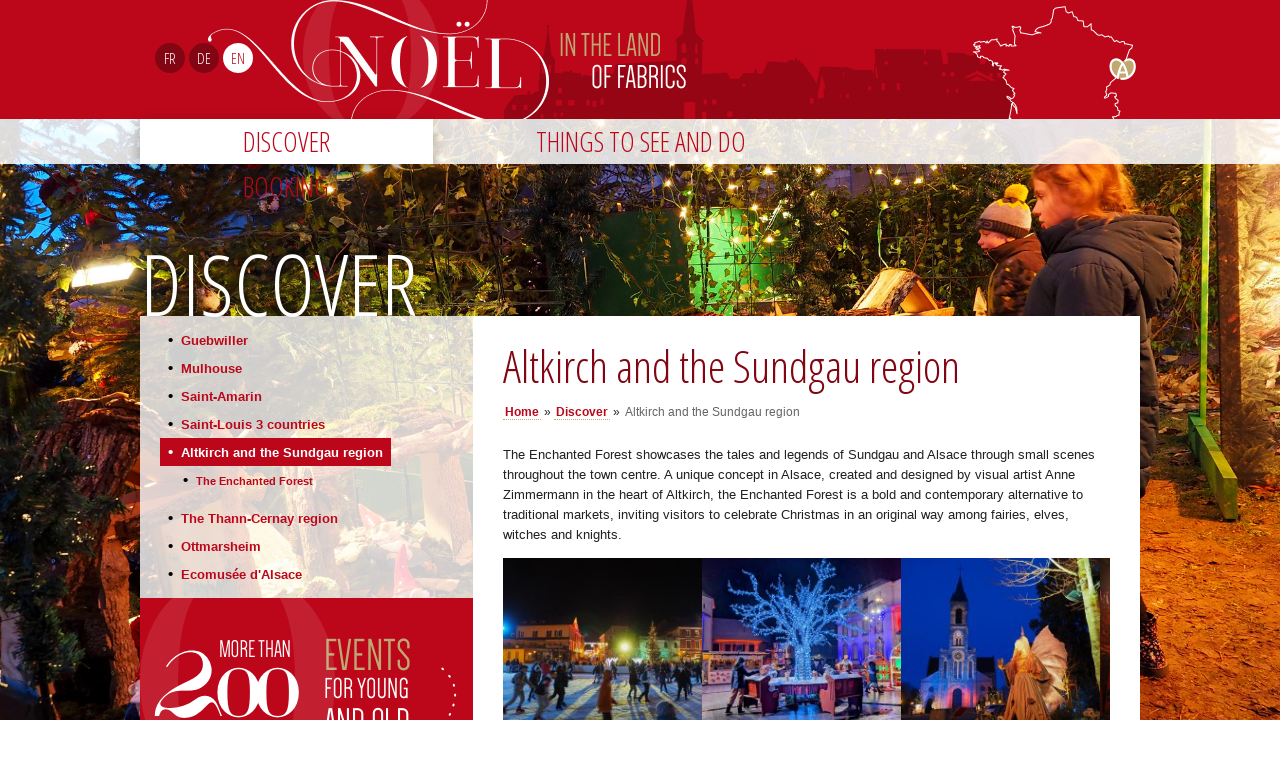

--- FILE ---
content_type: text/html; charset=utf-8
request_url: https://www.noel-sud-alsace.com/en/discover/tourist-office-sundgau.html
body_size: 5061
content:



<!DOCTYPE html>
 <!--[if lt IE 7]><html class="lt-ie9 lt-ie8 lt-ie7 ie6" lang="en" dir="ltr"> <![endif]-->
<!--[if IE 7]>    <html class="lt-ie9 lt-ie8 ie7" lang="en" dir="ltr"> <![endif]-->
<!--[if IE 8]>    <html class="lt-ie9 ie8" lang="en" dir="ltr"> <![endif]-->
<!--[if !(IE 6) | !(IE 7) | !(IE 8)  ]><!--><html lang='en' dir='ltr'><!--<![endif]-->





<head>
<meta charset='UTF-8'>
<title>Altkirch and the Sundgau region | Christmas in Southern Alsace</title>


   <meta name="description" content=" The Enchanted Forest showcases the tales and legends of Sundgau and Alsace through small scenes throughout the town centre. A unique concept in Alsace,..." />

<meta name="viewport" content="width=device-width, initial-scale=1">
<base href="https://www.noel-sud-alsace.com/" />
<meta http-equiv="Content-Type" content="text/html; charset=utf-8" />
 

<link rel='canonical' href='https://www.noel-sud-alsace.com/en/discover/tourist-office-sundgau.html' />
<!--[if lt IE 9]>
<script src="//html5shiv.googlecode.com/svn/trunk/html5.js"></script>
<![endif]-->
<link rel="stylesheet" type="text/css" href="https://www.noel-sud-alsace.com/css/app.css">
<link rel="stylesheet" type="text/css" href="https://www.noel-sud-alsace.com/css/print.css" media="print">
<script src="https://www.noel-sud-alsace.com/js/vendor/respond.min.js"></script>

 <script src="https://www.noel-sud-alsace.com/js/vendor/custom.modernizr.js"></script>
<!-- FAVICON -->
<!--[if IE]><link rel="shortcut icon" type="image/x-icon" href="https://www.noel-sud-alsace.com/favicon.ico" /><![endif]-->
<link rel="icon" type="image/png" href="https://www.noel-sud-alsace.com/favicon.png" />
<!-- END FAVICON -->

<script src="//ajax.googleapis.com/ajax/libs/jquery/1/jquery.min.js"></script>
<script>window.jQuery || document.write('<script src="https://www.noel-sud-alsace.com/js/jquery.min.js"><\/script>')</script>

<link rel="start" title="Noel Alsace, Marché Noël Alsace Mulhouse" href="https://www.noel-sud-alsace.com/" />
<link rel="prev" title="Crafts market, Christmas at Danzas" href="https://www.noel-sud-alsace.com/en/discover/tourist-office-saint-louis-huningue/crafts-market-christmas-at-danzas.html" />
<link rel="next" title="The Enchanted Forest" href="https://www.noel-sud-alsace.com/en/discover/tourist-office-sundgau/the-enchanted-forest.html" />

<!-- google analytics -->
<script type="text/javascript">

  var _gaq = _gaq || [];
  _gaq.push(['_setAccount', 'UA-26904969-1']);
  _gaq.push(['_trackPageview']);

  (function() {
    var ga = document.createElement('script'); ga.type = 'text/javascript'; ga.async = true;
    ga.src = ('https:' == document.location.protocol ? 'https://ssl' : 'http://www') + '.google-analytics.com/ga.js';
    var s = document.getElementsByTagName('script')[0]; s.parentNode.insertBefore(ga, s);
  })();

</script>
<!-- END google analytics -->
<meta name="p:domain_verify" content="6d0f4e98e678eef71be9661b6a7fe6cb"/>


<!-- Google tag (gtag.js) --> <script async src=https://www.googletagmanager.com/gtag/js?id=G-VGMV3Y0N90></script> <script> window.dataLayer = window.dataLayer || []; function gtag(){dataLayer.push(arguments);} gtag('js', new Date()); gtag('config', 'G-VGMV3Y0N90'); </script>


</head>
<body id="interieur" class="page-en">
<!--[if lt IE 8]>

<p class="chromeframe">Le navigateur que vous utilisez actuellement est <strong>périmé</strong>. Il possède des <strong>failles de sécurité</strong> et pourrait <strong>ne pas afficher certaines fonctionnalités de ce site internet</strong>.<br /> <a href="http://browsehappy.com/" target="_blank">Découvrez comment mettre à jour votre navigateur</a> ou <a href="http://www.google.com/chromeframe/?redirect=true" target="_blank">comment activer Google Chrome Frame</a> pour améliorer votre navigation.</p>

<![endif]-->

<!-- start header -->
<!-- start header -->
<header id="header">
        <div class="header-top">
            <div class="row">
                <div class="small-5 large-2 columns">
                    <ul class="lang">
                        <li><a href="https://www.noel-sud-alsace.com/" title="Version française">FR</a></li>
                        <li><a href="https://www.noel-sud-alsace.com/de/homepage.html" title="Deutsche version">DE</a></li>
                        <li class="active"><a href="https://www.noel-sud-alsace.com/en/home.html" title="English version">EN</a></li>
                      </ul> 
                </div>
                <div class="columns small-7 large-10">
 <a href="https://www.noel-sud-alsace.com/en/home.html" title="Christmas in the land of fabrics"  id="logo-retour">Noël Sud Alsace</a>
                    
                </div>
            </div>
        </div>
<!-- start menu -->
            <div class="contain-to-grid"><nav class="top-bar"><ul class="title-area"><!-- Title Area --><li class="name"></li><!-- Remove the class "menu-icon" to get rid of menu icon. Take out "Menu" to just have icon alone --><li class="toggle-topbar menu-icon"><a href="#"><span>Menu</span></a></li></ul><section class="top-bar-section"><!-- Left Nav Section --><ul class='left'><li class='parent active'><a href='https://www.noel-sud-alsace.com/en/discover.html' class='current'>Discover</a></li><li><a href='https://www.noel-sud-alsace.com/en/things-to-see-and-do.html'>Things to see and do</a></li><li><a href='https://www.noel-sud-alsace.com/en/booking.html'>Booking</a></li></ul></section></nav></div>
<!-- end menu -->
    </header>
<!-- end header -->




<!-- end header -->

<!-- start content -->

<!-- sous menu mobile -->
<div class="wrap-subnav-mobile row"><div class="large-12 columns"><p class="show-for-small">Discover </p><div class="subnav-mobile show-for-small "><select><option value='https://www.noel-sud-alsace.com/en/discover/tourist-office-guebwiller.html'>Guebwiller</option><option value='https://www.noel-sud-alsace.com/en/discover/tourist-office-mulhouse.html'>Mulhouse</option><option value='https://www.noel-sud-alsace.com/en/discover/tourist-office-saint-amarin.html'>Saint-Amarin</option><option value='https://www.noel-sud-alsace.com/en/discover/tourist-office-saint-louis-huningue.html'>Saint-Louis 3 countries</option><option value='https://www.noel-sud-alsace.com/en/discover/tourist-office-sundgau.html' selected >Altkirch and the Sundgau region</option><option value='https://www.noel-sud-alsace.com/en/discover/tourist-office-thann-cernay.html'>The Thann-Cernay region</option><option value='https://www.noel-sud-alsace.com/en/discover/ottmarsheim-2.html'>Ottmarsheim</option><option value='https://www.noel-sud-alsace.com/en/discover/ecomusee-d-alsace-3.html'>Ecomusée d&#39;Alsace</option></select></div></div></div>
<!-- sous menu mobile -->

<div id="main">
   <div class="row">
      <article id="main-interieur" class="large-8 push-4 columns">
         <div class="contenu-interieur">
                        <h1 class="pagetitle"> Altkirch and the Sundgau region</h1>
            <div class="breadcrumb"><div itemscope itemtype="http://data-vocabulary.org/Breadcrumb"><a href="https://www.noel-sud-alsace.com/en/home.html" title="Home" itemprop="url"><span itemprop="title">Home</span></a></div>&nbsp;&raquo;&nbsp;<div itemscope itemtype="http://data-vocabulary.org/Breadcrumb"><a href="https://www.noel-sud-alsace.com/en/discover.html" title="Discover" itemprop="url"><span itemprop="title">Discover</span></a></div>&nbsp;&raquo;&nbsp;<div itemscope itemtype="http://data-vocabulary.org/Breadcrumb"><a href="" title="Altkirch and the Sundgau region" itemprop="url" class="crumb current"><span itemprop="title">Altkirch and the Sundgau region</span></a></div></div>

            <p>The Enchanted Forest showcases the tales and legends of Sundgau and Alsace through small scenes throughout the town centre. A unique concept in Alsace, created and designed by visual artist Anne Zimmermann in the heart of Altkirch, the Enchanted Forest is a bold and contemporary alternative to traditional markets, inviting visitors to celebrate Christmas in an original way among fairies, elves, witches and knights.</p>
<div class="flexslider" id="galerie">
	<ul class="slides">
						<li>
					   <a class="group" href="uploads/images/Gallery/sundgau/noel_sundgau_2024-5.jpg" title="" caption=""><img src="uploads/images/GalleryThumbs/367-8.jpg" alt="" /></a>
			
			</li>
								<li>
					   <a class="group" href="uploads/images/Gallery/sundgau/noel_sundgau_2022-1.jpg" title="" caption=""><img src="uploads/images/GalleryThumbs/368-8.jpg" alt="" /></a>
			
			</li>
								<li>
					   <a class="group" href="uploads/images/Gallery/sundgau/sundgau2023-4_vianney-muller.jpg" title="" caption=""><img src="uploads/images/GalleryThumbs/363-8.jpg" alt="" /></a>
			
			</li>
								<li>
					   <a class="group" href="uploads/images/Gallery/sundgau/sundgau2023-3_vianney-muller.jpg" title="" caption=""><img src="uploads/images/GalleryThumbs/362-8.jpg" alt="" /></a>
			
			</li>
								<li>
					   <a class="group" href="uploads/images/Gallery/sundgau/sundgau2023-1_vianney-muller.jpg" title="" caption=""><img src="uploads/images/GalleryThumbs/361-8.jpg" alt="" /></a>
			
			</li>
								<li>
					   <a class="group" href="uploads/images/Gallery/sundgau/sundgau2023-2_vianney-muller.jpg" title="" caption=""><img src="uploads/images/GalleryThumbs/360-8.jpg" alt="" /></a>
			
			</li>
								<li>
					   <a class="group" href="uploads/images/Gallery/sundgau/sundgau2023-5_vianney-muller.jpg" title="" caption=""><img src="uploads/images/GalleryThumbs/359-8.jpg" alt="" /></a>
			
			</li>
								<li>
					   <a class="group" href="uploads/images/Gallery/sundgau/noel_sundgau_2024-7.jpg" title="" caption=""><img src="uploads/images/GalleryThumbs/366-8.jpg" alt="" /></a>
			
			</li>
								<li>
					   <a class="group" href="uploads/images/Gallery/sundgau/noel_sundgau_2024-8.jpg" title="" caption=""><img src="uploads/images/GalleryThumbs/365-8.jpg" alt="" /></a>
			
			</li>
							</ul>
</div>
<p>Numerous events also enliven Altkirch during the Enchanted Forest: concerts, street performances, exhibitions, an outdoor ice rink and mapping. The Sundgau Tourist Office adds to the Christmas magic by organising storytelling tours of the Enchanted Forest and a Christmas treasure hunt during this period.</p>
<p>And to mark the New Year, Ferrette and its castle provide a superb setting for an unusual torchlight New Year's Eve celebration! The principle has remained the same for several years: on 31 December from 10 p.m., the Sundgau Tourist Office and Ferrette Town Hall invite you to a 3km walk around the castle. You will follow a path marked with candles that will lead you to the heart of this medieval enclosure, around the New Year's Eve fire, where you can enjoy a glass of crémant accompanied by music.</p>
<p>Christmas markets and events can also be found throughout the Sundgau region, more details on <a href="https://www.sundgau-sud-alsace.fr/en/" target="_blank">www.sundgau-sudalsace.fr</a>.</p>
<p>Our top tip : <a href="https://www.noel-sud-alsace.com/en/discover/tourist-office-sundgau/the-enchanted-forest.html">the Enchanted Forest</a></p>
<p><strong><br /> <a title="Office de Tourisme du Sundgau" href="http://www.sundgau-sudalsace.fr" target="_blank">Office de Tourisme du Sundgau, Southern Alsace</a> </strong></p>
<table style="width: 100%;" border="0">
<tbody>
<tr>
<td>13 rue du Château<br /> 68130 <strong>ALTKIRCH</strong><br /> Tél. +33 (0) 389 40 02 90</td>
<td>1a rue de la Première Armée<br /> 68480 <strong>FERRETTE</strong><br /> Tél. +33 (0) 389 08 23 88</td>
</tr>
</tbody>
</table>
<p><br /> E-mail : <a href="mailto:info@sundgau.fr">info@sundgau.fr</a><br /> Internet : <a title="Office de Tourisme du Sundgau" href="https://www.sundgau-sud-alsace.fr/en/" target="_blank">www.sundgau-sudalsace.fr</a></p>
<!-- Add code here that should appear in the content block of all new pages -->
            <hr class="line-buttons">
            <!-- AddThis Button BEGIN -->
            <div class="wrap-buttons-social">
                                <div class="addthis_toolbox addthis_default_style ">
                                <a class="addthis_button_facebook_like" fb:like:layout="button_count"></a>
                                <a class="addthis_button_tweet"></a>
                                <a class="addthis_counter addthis_pill_style"></a>
                                </div>
                                <script type="text/javascript" src="//s7.addthis.com/js/300/addthis_widget.js#pubid=ra-5231967d11d5202a"></script>
                                        </div>
            <!-- AddThis Button END -->
         </div>
      </article>

      
      
      
      <!-- menu Large office -->
            <!-- FIN menu Large office -->
                           
      <aside id="sidebar" class="large-4 pull-8 columns">
                     <div class="subnav hide-for-small"><p class="heading1"><span>Discover </span></p><nav><ul><li><a href='https://www.noel-sud-alsace.com/en/discover/tourist-office-guebwiller.html'>•&nbsp;&nbsp;<span>Guebwiller</span></a></li><li><a href='https://www.noel-sud-alsace.com/en/discover/tourist-office-mulhouse.html'>•&nbsp;&nbsp;<span>Mulhouse</span></a></li><li><a href='https://www.noel-sud-alsace.com/en/discover/tourist-office-saint-amarin.html'>•&nbsp;&nbsp;<span>Saint-Amarin</span></a></li><li><a href='https://www.noel-sud-alsace.com/en/discover/tourist-office-saint-louis-huningue.html'>•&nbsp;&nbsp;<span>Saint-Louis 3 countries</span></a></li><li class='parent current'><a href='https://www.noel-sud-alsace.com/en/discover/tourist-office-sundgau.html' class='current'>•&nbsp;&nbsp;<span>Altkirch and the Sundgau region</span></a><ul><li><a href='https://www.noel-sud-alsace.com/en/discover/tourist-office-sundgau/the-enchanted-forest.html'>•&nbsp;&nbsp;<span>The Enchanted Forest</span></a></li></ul></li><li><a href='https://www.noel-sud-alsace.com/en/discover/tourist-office-thann-cernay.html'>•&nbsp;&nbsp;<span>The Thann-Cernay region</span></a></li><li><a href='https://www.noel-sud-alsace.com/en/discover/ottmarsheim-2.html'>•&nbsp;&nbsp;<span>Ottmarsheim</span></a></li><li><a href='https://www.noel-sud-alsace.com/en/discover/ecomusee-d-alsace-3.html'>•&nbsp;&nbsp;<span>Ecomusée d&#39;Alsace</span></a></li></ul></nav></div>
                     <div class="wrap-img">
            <div class="small-align-center large-align-left">
               <img src="https://www.noel-sud-alsace.com/images/logo-anim-int-en.png" alt="over 200 activities for young and old">
            </div>
            <nav class="subnav-anim"><ul><li class='item-1 '><a href='https://www.noel-sud-alsace.com/en/things-to-see-and-do/calendar-of-events/christmas-atmosphere.html'>Christmas atmosphere</a></li><li class='item-2 '><a href='https://www.noel-sud-alsace.com/en/things-to-see-and-do/calendar-of-events/winter-joys-and-discoveries.html'>Winter joys and discoveries</a></li><li class='item-3 '><a href='https://www.noel-sud-alsace.com/en/things-to-see-and-do/calendar-of-events/concerts-and-carols.html'>Concerts and carols</a></li><li class='item-4 '><a href='https://www.noel-sud-alsace.com/en/things-to-see-and-do/calendar-of-events/christmas-markets.html'>Christmas Markets</a></li><li class='item-5 '><a href='https://www.noel-sud-alsace.com/en/things-to-see-and-do/calendar-of-events/and-for-the-children.html'>And for the children</a></li><li class='item-6 '><a href='https://www.noel-sud-alsace.com/en/things-to-see-and-do/calendar-of-events/church-services.html'>Church services</a></li><li class='item-7 '><a href='https://www.noel-sud-alsace.com/en/things-to-see-and-do/calendar-of-events/new-years-eve-parties.html'>New Year&#39;s Eve parties</a></li></ul></nav>
         </div>
      
            
         
      </aside>                
   </div>
</div>

<!-- end content -->

<!-- start footer -->
<!-- start footer -->
    <footer id="footer">
        <div class="row" id="footer-top">
            <div class="large-4 columns small-align-center  large-align-left">
                         <a href="https://www.noel-sud-alsace.com/" title="Christmas in the land of fabrics" ><img src="https://www.noel-sud-alsace.com/images/logo-footer-en.png" alt="Christmas in the land of fabrics"/></a>
            </div>
            <div class="large-4 columns social-list small-align-center large-align-left">
                    <p id="social-title"> Follow us on</p>
                    <ul>

                        <li class=""><a href="http://www.flickr.com/photos/payschantsetoffes_noel/" target="_blank"><i class="icon-flickr"></i>Flickr</a></li>

                        <li class=""><a href="http://www.pinterest.com/chantsetetoffes" target="_blank"><i class="icon-pinterest"></i>Pinterest</a></li>
                    </ul>
            </div>
            <div class="large-4 columns small-align-center  large-align-right">
                <!--<div class="wrap-partner">
                    
                    <img src="https://www.noel-sud-alsace.com/images/conseil-general-haut-rhin.png" alt="Conseil général du Haut-Rhin">
                    <img src="https://www.noel-sud-alsace.com/images/region-alsace.jpg" alt="La région Alsace">
                </div>-->
            </div>
        </div>
            
        <div class="row small-align-center" id="footer-bottom">

            <div class="large-4 columns">
                <ul class='liens-bas'><li class='item-1 parent current'><a href='https://www.noel-sud-alsace.com/en/discover.html' class='current'>Discover</a></li><li class='item-2'><a href='https://www.noel-sud-alsace.com/en/things-to-see-and-do.html'>Things to see and do</a></li><li class='item-3'><a href='https://www.noel-sud-alsace.com/en/booking.html'>Booking</a></li></ul>
            </div>
            <div class="large-4 columns">
                <a  class="pre-point" href="">•&nbsp;Downloads</a>
            </div>
            <div class="large-4 columns">
                <a class="pre-point" href="https://www.noel-sud-alsace.com/uploads/documents/Forfait_groupes2013.pdf" target="_blank">•&nbsp; Special offer for groups</a>
            </div>
        </div>
        <div class="row">
            <div class="legal columns large-12 large-align-right small-align-center">
                 <a href="https://www.noel-sud-alsace.com/en/partners.html" title="Partners" >Partners</a>&nbsp; | &nbsp; <a href="https://www.noel-sud-alsace.com/en/site-map.html" title="Site-map" >Site-map</a>&nbsp; | &nbsp;
                
                 <a href="https://www.noel-sud-alsace.com/en/legal-informations.html" title="Legal informations " >Legal informations </a>
            </div>
        </div>
        <div class="row collapse">
            <div class="large-12 columns"><a href="http://www.rainbow-studio.net" title="Une réalisation rainbow | agence de communication Internet" target="_blank" id="rainbow"></a></div>
        </div>
    </footer>


<!-- end footer -->

<!-- end footer -->

<!-- start js -->
 <script src="https://www.noel-sud-alsace.com/js/script.min.js"></script><script src="//cdnjs.cloudflare.com/ajax/libs/jquery-backstretch/2.0.4/jquery.backstretch.min.js"></script>      <script>
         $.backstretch("https://www.noel-sud-alsace.com/uploads/images/images-de-fond/fond_sundgau_2023.jpg");  
      </script>
      
<!-- end js -->

</body>
</html>

--- FILE ---
content_type: text/css; charset=utf-8
request_url: https://www.noel-sud-alsace.com/css/app.css
body_size: 15021
content:
/*! normalize.css v2.1.1 | MIT License | git.io/normalize */@import url("https://fonts.googleapis.com/css?family=Open+Sans:400,400italic,700,700italic");@import url("https://fonts.googleapis.com/css?family=Open+Sans+Condensed:300");article,aside,details,figcaption,figure,footer,header,hgroup,main,nav,section,summary{display:block}audio,canvas,video{display:inline-block}audio:not([controls]){display:none;height:0}[hidden]{display:none}html{background:#fff;color:#000;font-family:sans-serif;-ms-text-size-adjust:100%;-webkit-text-size-adjust:100%}body{margin:0}a:focus{outline:thin dotted}a:active,a:hover{outline:0}h1{font-size:2em;margin:0.67em 0}abbr[title]{border-bottom:1px dotted}b,strong{font-weight:bold}dfn{font-style:italic}hr{-moz-box-sizing:content-box;box-sizing:content-box;height:0}mark{background:#ff0;color:#000}code,kbd,pre,samp{font-family:monospace, serif;font-size:1em}pre{white-space:pre-wrap}q{quotes:"\201C" "\201D" "\2018" "\2019"}small{font-size:80%}sub,sup{font-size:75%;line-height:0;position:relative;vertical-align:baseline}sup{top:-0.5em}sub{bottom:-0.25em}img{border:0}svg:not(:root){overflow:hidden}figure{margin:0}fieldset{border:1px solid #c0c0c0;margin:0 2px;padding:0.35em 0.625em 0.75em}legend{border:0;padding:0}button,input,select,textarea{font-family:inherit;font-size:100%;margin:0}button,input{line-height:normal}button,select{text-transform:none}button,html input[type="button"],input[type="reset"],input[type="submit"]{-webkit-appearance:button;cursor:pointer}button[disabled],html input[disabled]{cursor:default}input[type="checkbox"],input[type="radio"]{box-sizing:border-box;padding:0}input[type="search"]{-webkit-appearance:textfield;-moz-box-sizing:content-box;-webkit-box-sizing:content-box;box-sizing:content-box}input[type="search"]::-webkit-search-cancel-button,input[type="search"]::-webkit-search-decoration{-webkit-appearance:none}button::-moz-focus-inner,input::-moz-focus-inner{border:0;padding:0}textarea{overflow:auto;vertical-align:top}table{border-collapse:collapse;border-spacing:0}html,body,div,span,applet,object,iframe,h1,h2,h3,h4,legend,h5,fieldset fieldset legend,h6,p,blockquote,pre,a,abbr,acronym,address,big,cite,code,del,dfn,em,img,ins,kbd,q,s,samp,small,strike,strong,sub,sup,tt,var,b,u,i,center,dl,dt,dd,ol,ul,li,fieldset,form,label,legend,table,caption,tbody,tfoot,thead,tr,th,td,article,aside,canvas,details,embed,figure,figcaption,footer,header,hgroup,menu,nav,output,ruby,section,summary,time,mark,audio,video{margin:0;padding:0;border:0;font:inherit;font-size:100%;vertical-align:baseline}html{line-height:1}ol,ul{list-style:none}table{border-collapse:collapse;border-spacing:0}caption,th,td{text-align:left;font-weight:normal;vertical-align:middle}q,blockquote{quotes:none}q:before,q:after,blockquote:before,blockquote:after{content:"";content:none}a img{border:none}article,aside,details,figcaption,figure,footer,header,hgroup,main,menu,nav,section,summary{display:block}.flex-container a:active,.flexslider a:active,.flex-container a:focus,.flexslider a:focus{outline:none}.slides,.flex-control-nav,.flex-direction-nav{margin:0;padding:0;list-style:none}.flexslider{margin:0;padding:0}.flexslider .slides>li{display:none;-webkit-backface-visibility:hidden}.flexslider .slides img{width:100%;display:block}.flex-pauseplay span{text-transform:capitalize}.slides:after{content:".";display:block;clear:both;visibility:hidden;line-height:0;height:0}html[xmlns] .slides{display:block}* html .slides{height:1%}.no-js .slides>li:first-child{display:block}.flexslider{margin:0 0 60px;background:#fff;border:4px solid #fff;position:relative;-webkit-border-radius:4px;-moz-border-radius:4px;-o-border-radius:4px;border-radius:4px;box-shadow:0 1px 4px rgba(0,0,0,0.2);-webkit-box-shadow:0 1px 4px rgba(0,0,0,0.2);-moz-box-shadow:0 1px 4px rgba(0,0,0,0.2);-o-box-shadow:0 1px 4px rgba(0,0,0,0.2);zoom:1}.flex-viewport{max-height:2000px;-webkit-transition:all 1s ease;-moz-transition:all 1s ease;transition:all 1s ease}.loading .flex-viewport{max-height:300px}.flexslider .slides{zoom:1}.carousel li{margin-right:5px}.flex-direction-nav{*height:0}.flex-direction-nav a{width:30px;height:30px;margin:-20px 0 0;display:block;background:url(../images/bg_direction_nav.png) no-repeat 0 0;position:absolute;top:50%;z-index:10;cursor:pointer;text-indent:-9999px;opacity:0;-webkit-transition:all .3s ease}.flex-direction-nav .flex-next{background-position:100% 0;right:-36px}.flex-direction-nav .flex-prev{left:-36px}.flexslider:hover .flex-next{opacity:0.8;right:5px}.flexslider:hover .flex-prev{opacity:0.8;left:5px}.flexslider:hover .flex-next:hover,.flexslider:hover .flex-prev:hover{opacity:1}.flex-direction-nav .flex-disabled{opacity:0 !important;filter:alpha(opacity=0);cursor:default}.flex-control-nav{width:100%;position:absolute;bottom:-40px;text-align:center}.flex-control-nav li{margin:0 6px;display:inline-block;zoom:1;*display:inline}.flex-control-paging li a{width:11px;height:11px;display:block;background:#666;background:rgba(0,0,0,0.5);cursor:pointer;text-indent:-9999px;-webkit-border-radius:20px;-moz-border-radius:20px;-o-border-radius:20px;border-radius:20px;box-shadow:inset 0 0 3px rgba(0,0,0,0.3)}.flex-control-paging li a:hover{background:#333;background:rgba(0,0,0,0.7)}.flex-control-paging li a.flex-active{background:#000;background:rgba(0,0,0,0.9);cursor:default}.flex-control-thumbs{margin:5px 0 0;position:static;overflow:hidden}.flex-control-thumbs li{width:25%;float:left;margin:0}.flex-control-thumbs img{width:100%;display:block;opacity:.7;cursor:pointer}.flex-control-thumbs img:hover{opacity:1}.flex-control-thumbs .flex-active{opacity:1;cursor:default}@font-face{font-family:"fonticon";src:url('../font/../font/fonticon.eot?1694440940&1694440940');src:url('../font/../font/fonticon.eot?1694440940?&1694440940#iefix') format('embedded-opentype'),url('../font/../font/fonticon.woff?1694440940&1694440940') format('woff'),url('../font/../font/fonticon.ttf?1694440940&1694440940') format('truetype'),url('../font/../font/fonticon.svg?1694440940&1694440940') format('svg');font-weight:"normal";font-style:"normal"}[data-icon]:before{font-family:'fonticon';content:attr(data-icon);speak:none;font-weight:normal;font-variant:normal;text-transform:none;line-height:1;-webkit-font-smoothing:antialiased;-moz-osx-font-smoothing:grayscale}.icon-flickr,.icon-facebook,.icon-twitter,.icon-pinterest,.icon-file{font-family:'fonticon';speak:none;font-style:normal;font-weight:normal;font-variant:normal;text-transform:none;line-height:1;-webkit-font-smoothing:antialiased}.icon-file:before{content:"\e000"}.icon-flickr:before{content:"\e002"}.icon-facebook:before{content:"\e003"}.icon-twitter:before{content:"\e004"}.icon-pinterest:before{content:"\e005"}#galleryOverlay{width:100%;height:100%;position:fixed;top:0;left:0;opacity:0;z-index:100000;background-color:#222;background-color:rgba(0,0,0,0.8);overflow:hidden;display:none;-moz-transition:opacity 1s ease;-webkit-transition:opacity 1s ease;transition:opacity 1s ease}#galleryOverlay.visible{opacity:1}#galleryOverlay #caption-container{display:none;overflow:hidden;position:absolute;width:100%}#galleryOverlay #caption-content{display:block;color:#aaa;text-align:left;padding:4px 5px;margin:auto;font-size:12px;background-color:#000 transparent;background-color:rgba(0,0,0,0.5);filter:progid:DXImageTransform.Microsoft.gradient(startColorstr=#7F000000, endColorstr=#7F000000);-ms-filter:"progid:DXImageTransform.Microsoft.gradient(startColorstr=#7F000000, endColorstr=#7F000000)";position:relative}#galleryOverlay .image-caption{color:#fff;background:#BFA773;margin:0 auto;padding:5px 0}#gallerySlider{height:100%;left:0;top:0;width:100%;white-space:nowrap;position:absolute;-moz-transition:left 0.4s ease;-webkit-transition:left 0.4s ease;transition:left 0.4s ease}#gallerySlider .placeholder{background:url('../images/touchtouch/preloader.gif?1694440940') no-repeat center center;height:100%;line-height:1px;text-align:center;width:100%;display:inline-block}#gallerySlider .placeholder:before{content:"";display:inline-block;height:50%;width:1px;margin-right:-1px}#gallerySlider .placeholder img{display:inline-block;max-height:100%;max-width:100%;vertical-align:middle}#gallerySlider.rightSpring,#galleryOverlay #caption-container.rightSpring{-moz-animation:rightSpring 0.3s;-webkit-animation:rightSpring 0.3s}#gallerySlider.leftSpring,#galleryOverlay #caption-container.leftSpring{-moz-animation:leftSpring 0.3s;-webkit-animation:leftSpring 0.3s}@-moz-keyframes rightSpring{0%{margin-left:0px}50%{margin-left:-30px}100%{margin-left:0px}}@-moz-keyframes leftSpring{0%{margin-left:0px}50%{margin-left:30px}100%{margin-left:0px}}@-webkit-keyframes rightSpring{0%{margin-left:0px}50%{margin-left:-30px}100%{margin-left:0px}}@-webkit-keyframes leftSpring{0%{margin-left:0px}50%{margin-left:30px}100%{margin-left:0px}}#prevArrow,#nextArrow{border:none;text-decoration:none;background:url('../images/touchtouch/arrows.png?1694440940') no-repeat;opacity:0.5;cursor:pointer;position:absolute;width:43px;height:58px;top:50%;margin-top:-29px;-moz-transition:opacity 0.2s ease;-webkit-transition:opacity 0.2s ease;transition:opacity 0.2s ease}#prevArrow:hover,#nextArrow:hover{opacity:1}#prevArrow{background-position:left top;left:40px}#nextArrow{background-position:right top;right:40px}*,*:before,*:after{-moz-box-sizing:border-box;-webkit-box-sizing:border-box;box-sizing:border-box}html,body{font-size:13px}body{background:#fff;color:#222;padding:0;margin:0;font-family:Arial,sans-serif;font-weight:normal;font-style:normal;line-height:1;position:relative;cursor:default}a:hover{cursor:pointer}a:focus{outline:none}img,object,embed{max-width:100%;height:auto}object,embed{height:100%}img{-ms-interpolation-mode:bicubic}#map_canvas img,#map_canvas embed,#map_canvas object,.map_canvas img,.map_canvas embed,.map_canvas object{max-width:none !important}.left{float:left !important}.right{float:right !important}.text-left{text-align:left !important}.text-right{text-align:right !important}.text-center{text-align:center !important}.text-justify{text-align:justify !important}.hide{display:none}.antialiased{-webkit-font-smoothing:antialiased}img{display:inline-block;vertical-align:middle}textarea{height:auto;min-height:50px}select{width:100%}.row{width:100%;margin-left:auto;margin-right:auto;margin-top:0;margin-bottom:0;max-width:76.92308em;*zoom:1}.row:before,.row:after{content:" ";display:table}.row:after{clear:both}.row.collapse .column,.row.collapse .columns{position:relative;padding-left:0;padding-right:0;float:left}.row .row{width:auto;margin-left:-1.15385em;margin-right:-1.15385em;margin-top:0;margin-bottom:0;max-width:none;*zoom:1}.row .row:before,.row .row:after{content:" ";display:table}.row .row:after{clear:both}.row .row.collapse{width:auto;margin:0;max-width:none;*zoom:1}.row .row.collapse:before,.row .row.collapse:after{content:" ";display:table}.row .row.collapse:after{clear:both}.column,.columns{position:relative;padding-left:1.15385em;padding-right:1.15385em;width:100%;float:left}@media only screen{.column,.columns{position:relative;padding-left:1.15385em;padding-right:1.15385em;float:left}.small-1{position:relative;width:8.33333%}.small-2{position:relative;width:16.66667%}.small-3{position:relative;width:25%}.small-4{position:relative;width:33.33333%}.small-5{position:relative;width:41.66667%}.small-6{position:relative;width:50%}.small-7{position:relative;width:58.33333%}.small-8{position:relative;width:66.66667%}.small-9{position:relative;width:75%}.small-10{position:relative;width:83.33333%}.small-11{position:relative;width:91.66667%}.small-12{position:relative;width:100%}.small-offset-0{position:relative;margin-left:0%}.small-offset-1{position:relative;margin-left:8.33333%}.small-offset-2{position:relative;margin-left:16.66667%}.small-offset-3{position:relative;margin-left:25%}.small-offset-4{position:relative;margin-left:33.33333%}.small-offset-5{position:relative;margin-left:41.66667%}.small-offset-6{position:relative;margin-left:50%}.small-offset-7{position:relative;margin-left:58.33333%}.small-offset-8{position:relative;margin-left:66.66667%}.small-offset-9{position:relative;margin-left:75%}.small-offset-10{position:relative;margin-left:83.33333%}[class*="column"]+[class*="column"]:last-child{float:right}[class*="column"]+[class*="column"].end{float:left}.column.small-centered,.columns.small-centered{position:relative;margin-left:auto;margin-right:auto;float:none !important}}@media only screen and (min-width: 1024px){.large-1{position:relative;width:8.33333%}.large-2{position:relative;width:16.66667%}.large-3{position:relative;width:25%}.large-4{position:relative;width:33.33333%}.large-5{position:relative;width:41.66667%}.large-6{position:relative;width:50%}.large-7{position:relative;width:58.33333%}.large-8{position:relative;width:66.66667%}.large-9{position:relative;width:75%}.large-10{position:relative;width:83.33333%}.large-11{position:relative;width:91.66667%}.large-12{position:relative;width:100%}.row .large-offset-0{position:relative;margin-left:0%}.row .large-offset-1{position:relative;margin-left:8.33333%}.row .large-offset-2{position:relative;margin-left:16.66667%}.row .large-offset-3{position:relative;margin-left:25%}.row .large-offset-4{position:relative;margin-left:33.33333%}.row .large-offset-5{position:relative;margin-left:41.66667%}.row .large-offset-6{position:relative;margin-left:50%}.row .large-offset-7{position:relative;margin-left:58.33333%}.row .large-offset-8{position:relative;margin-left:66.66667%}.row .large-offset-9{position:relative;margin-left:75%}.row .large-offset-10{position:relative;margin-left:83.33333%}.row .large-offset-11{position:relative;margin-left:91.66667%}.push-1{position:relative;left:8.33333%;right:auto}.pull-1{position:relative;right:8.33333%;left:auto}.push-2{position:relative;left:16.66667%;right:auto}.pull-2{position:relative;right:16.66667%;left:auto}.push-3{position:relative;left:25%;right:auto}.pull-3{position:relative;right:25%;left:auto}.push-4{position:relative;left:33.33333%;right:auto}.pull-4{position:relative;right:33.33333%;left:auto}.push-5{position:relative;left:41.66667%;right:auto}.pull-5{position:relative;right:41.66667%;left:auto}.push-6{position:relative;left:50%;right:auto}.pull-6{position:relative;right:50%;left:auto}.push-7{position:relative;left:58.33333%;right:auto}.pull-7{position:relative;right:58.33333%;left:auto}.push-8{position:relative;left:66.66667%;right:auto}.pull-8{position:relative;right:66.66667%;left:auto}.push-9{position:relative;left:75%;right:auto}.pull-9{position:relative;right:75%;left:auto}.push-10{position:relative;left:83.33333%;right:auto}.pull-10{position:relative;right:83.33333%;left:auto}.push-11{position:relative;left:91.66667%;right:auto}.pull-11{position:relative;right:91.66667%;left:auto}.column.large-centered,.columns.large-centered{position:relative;margin-left:auto;margin-right:auto;float:none !important}.column.large-uncentered,.columns.large-uncentered{margin-left:0;margin-right:0;float:left !important}.column.large-uncentered.opposite,.columns.large-uncentered.opposite{float:right !important}}.row{margin-left:auto;margin-right:auto;margin-top:0;margin-bottom:0;max-width:76.92308em;width:100%;*zoom:1}.row:before,.row:after{content:" ";display:table}.row:after{clear:both}.row.collapse .column,.row.collapse .columns{padding-left:0;padding-right:0;float:left}.row .row{margin-left:-1.15385em;margin-right:-1.15385em;max-width:none;width:auto;*zoom:1}.row .row:before,.row .row:after{content:" ";display:table}.row .row:after{clear:both}.row .row.collapse{margin-left:0;margin-right:0;max-width:none;width:auto;*zoom:1}.row .row.collapse:before,.row .row.collapse:after{content:" ";display:table}.row .row.collapse:after{clear:both}.column,.columns{padding-left:1.15385em;padding-right:1.15385em;width:100%;float:left;position:relative}@media only screen{.small-1{width:8.33333%}.small-2{width:16.66667%}.small-3{width:25%}.small-4{width:33.33333%}.small-5{width:41.66667%}.small-6{width:50%}.small-7{width:58.33333%}.small-8{width:66.66667%}.small-9{width:75%}.small-10{width:83.33333%}.small-11{width:91.66667%}.small-12{width:100%}.small-offset-0{margin-left:0%}.small-offset-1{margin-left:8.33333%}.small-offset-2{margin-left:16.66667%}.small-offset-3{margin-left:25%}.small-offset-4{margin-left:33.33333%}.small-offset-5{margin-left:41.66667%}.small-offset-6{margin-left:50%}.small-offset-7{margin-left:58.33333%}.small-offset-8{margin-left:66.66667%}.small-offset-9{margin-left:75%}.small-offset-10{margin-left:83.33333%}[class*="column"]+[class*="column"]:last-child{float:right}[class*="column"]+[class*="column"].end{float:left}.column.small-centered,.columns.small-centered{margin-left:auto;margin-right:auto;float:none !important}}@media only screen and (min-width: 640px){.medium-1{width:8.33333%}.medium-2{width:16.66667%}.medium-3{width:25%}.medium-4{width:33.33333%}.medium-5{width:41.66667%}.medium-6{width:50%}.medium-7{width:58.33333%}.medium-8{width:66.66667%}.medium-9{width:75%}.medium-10{width:83.33333%}.medium-11{width:91.66667%}.medium-12{width:100%}.medium-offset-0{margin-left:0%}.medium-offset-1{margin-left:8.33333%}.medium-offset-2{margin-left:16.66667%}.medium-offset-3{margin-left:25%}.medium-offset-4{margin-left:33.33333%}.medium-offset-5{margin-left:41.66667%}.medium-offset-6{margin-left:50%}.medium-offset-7{margin-left:58.33333%}.medium-offset-8{margin-left:66.66667%}.medium-offset-9{margin-left:75%}.medium-offset-10{margin-left:83.33333%}.medium-offset-11{margin-left:91.66667%}.medium-push-1{left:8.33333%;right:auto}.medium-pull-1{right:8.33333%;left:auto}.medium-push-2{left:16.66667%;right:auto}.medium-pull-2{right:16.66667%;left:auto}.medium-push-3{left:25%;right:auto}.medium-pull-3{right:25%;left:auto}.medium-push-4{left:33.33333%;right:auto}.medium-pull-4{right:33.33333%;left:auto}.medium-push-5{left:41.66667%;right:auto}.medium-pull-5{right:41.66667%;left:auto}.medium-push-6{left:50%;right:auto}.medium-pull-6{right:50%;left:auto}.medium-push-7{left:58.33333%;right:auto}.medium-pull-7{right:58.33333%;left:auto}.medium-push-8{left:66.66667%;right:auto}.medium-pull-8{right:66.66667%;left:auto}.medium-push-9{left:75%;right:auto}.medium-pull-9{right:75%;left:auto}.medium-push-10{left:83.33333%;right:auto}.medium-pull-10{right:83.33333%;left:auto}.medium-push-11{left:91.66667%;right:auto}.medium-pull-11{right:91.66667%;left:auto}.column.medium-centered,.columns.medium-centered{margin-left:auto;margin-right:auto;float:none !important}.column.medium-uncentered,.columns.medium-uncentered{margin-left:0;margin-right:0;float:left !important}}@media only screen and (min-width: 1024px){.large-1{width:8.33333%}.large-2{width:16.66667%}.large-3{width:25%}.large-4{width:33.33333%}.large-5{width:41.66667%}.large-6{width:50%}.large-7{width:58.33333%}.large-8{width:66.66667%}.large-9{width:75%}.large-10{width:83.33333%}.large-11{width:91.66667%}.large-12{width:100%}.large-offset-0{margin-left:0%}.large-offset-1{margin-left:8.33333%}.large-offset-2{margin-left:16.66667%}.large-offset-3{margin-left:25%}.large-offset-4{margin-left:33.33333%}.large-offset-5{margin-left:41.66667%}.large-offset-6{margin-left:50%}.large-offset-7{margin-left:58.33333%}.large-offset-8{margin-left:66.66667%}.large-offset-9{margin-left:75%}.large-offset-10{margin-left:83.33333%}.large-offset-11{margin-left:91.66667%}.large-push-1{left:8.33333%;right:auto}.large-pull-1{right:8.33333%;left:auto}.large-push-2{left:16.66667%;right:auto}.large-pull-2{right:16.66667%;left:auto}.large-push-3{left:25%;right:auto}.large-pull-3{right:25%;left:auto}.large-push-4{left:33.33333%;right:auto}.large-pull-4{right:33.33333%;left:auto}.large-push-5{left:41.66667%;right:auto}.large-pull-5{right:41.66667%;left:auto}.large-push-6{left:50%;right:auto}.large-pull-6{right:50%;left:auto}.large-push-7{left:58.33333%;right:auto}.large-pull-7{right:58.33333%;left:auto}.large-push-8{left:66.66667%;right:auto}.large-pull-8{right:66.66667%;left:auto}.large-push-9{left:75%;right:auto}.large-pull-9{right:75%;left:auto}.large-push-10{left:83.33333%;right:auto}.large-pull-10{right:83.33333%;left:auto}.large-push-11{left:91.66667%;right:auto}.large-pull-11{right:91.66667%;left:auto}.column.large-centered,.columns.large-centered{margin-left:auto;margin-right:auto;float:none !important}.column.large-uncentered,.columns.large-uncentered{margin-left:0;margin-right:0;float:left !important}}.show-for-small,.show-for-medium-down,.show-for-large-down{display:inherit !important}.show-for-medium,.show-for-medium-up,.show-for-large,.show-for-large-up,.show-for-xlarge{display:none !important}.hide-for-medium,.hide-for-medium-up,.hide-for-large,.hide-for-large-up,.hide-for-xlarge{display:inherit !important}.hide-for-small,.hide-for-medium-down,.hide-for-large-down{display:none !important}table.show-for-small,table.show-for-medium-down,table.show-for-large-down,table.hide-for-medium,table.hide-for-medium-up,table.hide-for-large,table.hide-for-large-up,table.hide-for-xlarge{display:table}thead.show-for-small,thead.show-for-medium-down,thead.show-for-large-down,thead.hide-for-medium,thead.hide-for-medium-up,thead.hide-for-large,thead.hide-for-large-up,thead.hide-for-xlarge{display:table-header-group !important}tbody.show-for-small,tbody.show-for-medium-down,tbody.show-for-large-down,tbody.hide-for-medium,tbody.hide-for-medium-up,tbody.hide-for-large,tbody.hide-for-large-up,tbody.hide-for-xlarge{display:table-row-group !important}tr.show-for-small,tr.show-for-medium-down,tr.show-for-large-down,tr.hide-for-medium,tr.hide-for-medium-up,tr.hide-for-large,tr.hide-for-large-up,tr.hide-for-xlarge{display:table-row !important}td.show-for-small,td.show-for-medium-down,td.show-for-large-down,td.hide-for-medium,td.hide-for-medium-up,td.hide-for-large,td.hide-for-large-up,td.hide-for-xlarge,th.show-for-small,th.show-for-medium-down,th.show-for-large-down,th.hide-for-medium,th.hide-for-medium-up,th.hide-for-large,th.hide-for-large-up,th.hide-for-xlarge{display:table-cell !important}@media only screen and (min-width: 1024px){.show-for-medium,.show-for-medium-up{display:inherit !important}.show-for-small{display:none !important}.hide-for-small{display:inherit !important}.hide-for-medium,.hide-for-medium-up{display:none !important}table.show-for-medium,table.show-for-medium-up,table.hide-for-small{display:table}thead.show-for-medium,thead.show-for-medium-up,thead.hide-for-small{display:table-header-group !important}tbody.show-for-medium,tbody.show-for-medium-up,tbody.hide-for-small{display:table-row-group !important}tr.show-for-medium,tr.show-for-medium-up,tr.hide-for-small{display:table-row !important}td.show-for-medium,td.show-for-medium-up,td.hide-for-small,th.show-for-medium,th.show-for-medium-up,th.hide-for-small{display:table-cell !important}}@media only screen and (min-width: 1280px){.show-for-large,.show-for-large-up{display:inherit !important}.show-for-medium,.show-for-medium-down{display:none !important}.hide-for-medium,.hide-for-medium-down{display:inherit !important}.hide-for-large,.hide-for-large-up{display:none !important}table.show-for-large,table.show-for-large-up,table.hide-for-medium,table.hide-for-medium-down{display:table}thead.show-for-large,thead.show-for-large-up,thead.hide-for-medium,thead.hide-for-medium-down{display:table-header-group !important}tbody.show-for-large,tbody.show-for-large-up,tbody.hide-for-medium,tbody.hide-for-medium-down{display:table-row-group !important}tr.show-for-large,tr.show-for-large-up,tr.hide-for-medium,tr.hide-for-medium-down{display:table-row !important}td.show-for-large,td.show-for-large-up,td.hide-for-medium,td.hide-for-medium-down,th.show-for-large,th.show-for-large-up,th.hide-for-medium,th.hide-for-medium-down{display:table-cell !important}}@media only screen and (min-width: 1440px){.show-for-xlarge{display:inherit !important}.show-for-large,.show-for-large-down{display:none !important}.hide-for-large,.hide-for-large-down{display:inherit !important}.hide-for-xlarge{display:none !important}table.show-for-xlarge,table.hide-for-large,table.hide-for-large-down{display:table}thead.show-for-xlarge,thead.hide-for-large,thead.hide-for-large-down{display:table-header-group !important}tbody.show-for-xlarge,tbody.hide-for-large,tbody.hide-for-large-down{display:table-row-group !important}tr.show-for-xlarge,tr.hide-for-large,tr.hide-for-large-down{display:table-row !important}td.show-for-xlarge,td.hide-for-large,td.hide-for-large-down,th.show-for-xlarge,th.hide-for-large,th.hide-for-large-down{display:table-cell !important}}.show-for-landscape,.hide-for-portrait{display:inherit !important}.hide-for-landscape,.show-for-portrait{display:none !important}table.hide-for-landscape,table.show-for-portrait{display:table}thead.hide-for-landscape,thead.show-for-portrait{display:table-header-group !important}tbody.hide-for-landscape,tbody.show-for-portrait{display:table-row-group !important}tr.hide-for-landscape,tr.show-for-portrait{display:table-row !important}td.hide-for-landscape,td.show-for-portrait,th.hide-for-landscape,th.show-for-portrait{display:table-cell !important}@media only screen and (orientation: landscape){.show-for-landscape,.hide-for-portrait{display:inherit !important}.hide-for-landscape,.show-for-portrait{display:none !important}table.show-for-landscape,table.hide-for-portrait{display:table}thead.show-for-landscape,thead.hide-for-portrait{display:table-header-group !important}tbody.show-for-landscape,tbody.hide-for-portrait{display:table-row-group !important}tr.show-for-landscape,tr.hide-for-portrait{display:table-row !important}td.show-for-landscape,td.hide-for-portrait,th.show-for-landscape,th.hide-for-portrait{display:table-cell !important}}@media only screen and (orientation: portrait){.show-for-portrait,.hide-for-landscape{display:inherit !important}.hide-for-portrait,.show-for-landscape{display:none !important}table.show-for-portrait,table.hide-for-landscape{display:table}thead.show-for-portrait,thead.hide-for-landscape{display:table-header-group !important}tbody.show-for-portrait,tbody.hide-for-landscape{display:table-row-group !important}tr.show-for-portrait,tr.hide-for-landscape{display:table-row !important}td.show-for-portrait,td.hide-for-landscape,th.show-for-portrait,th.hide-for-landscape{display:table-cell !important}}.show-for-touch{display:none !important}.hide-for-touch{display:inherit !important}.touch .show-for-touch{display:inherit !important}.touch .hide-for-touch{display:none !important}table.hide-for-touch{display:table}.touch table.show-for-touch{display:table}thead.hide-for-touch{display:table-header-group !important}.touch thead.show-for-touch{display:table-header-group !important}tbody.hide-for-touch{display:table-row-group !important}.touch tbody.show-for-touch{display:table-row-group !important}tr.hide-for-touch{display:table-row !important}.touch tr.show-for-touch{display:table-row !important}td.hide-for-touch{display:table-cell !important}.touch td.show-for-touch{display:table-cell !important}th.hide-for-touch{display:table-cell !important}.touch th.show-for-touch{display:table-cell !important}p.lead{font-size:1.26923em;line-height:1.6}.subheader{line-height:1.4;color:#efe9dc;font-weight:300;margin-top:.2em;margin-bottom:.5em}div,dl,dt,dd,ul,ol,li,h1,h2,h3,h4,legend,h5,fieldset fieldset legend,h6,pre,form,p,blockquote,th,td{margin:0;padding:0;direction:ltr}a{color:#BC071A;text-decoration:none;line-height:inherit}a:hover,a:focus{color:#a30617}a img{border:none}p{font-family:inherit;font-weight:normal;font-size:1em;line-height:1.61538em;margin-bottom:1em;text-rendering:optimizeLegibility}p aside{font-size:1.07692em;line-height:1.35;font-style:italic}h1,h2,h3,h4,legend,h5,fieldset fieldset legend,h6{font-family:"Open Sans Condensed",Arial,sans-serif;font-weight:normal;font-style:normal;color:#BFA773;text-rendering:optimizeLegibility;margin-top:.2em;margin-bottom:.5em;line-height:1.16923em}h1 small,h2 small,h3 small,h4 small,legend small,h5 small,fieldset fieldset legend small,h6 small{font-size:60%;color:#BFA773;line-height:0}h1{font-size:2.69231em}h2{font-size:1.69231em}h3{font-size:1.76923em}h4,legend{font-size:1.30769em}h5,fieldset fieldset legend{font-size:1.30769em}h6{font-size:1.15385em}hr{border:solid #BFA773;border-width:1px 0 0;clear:both;margin:2.69231em 0 2.61538em;height:0}em,i{font-style:italic;line-height:inherit}strong,b{font-weight:bold;line-height:inherit}small{font-size:60%;line-height:inherit}code{font-family:Consolas,"Liberation Mono",Courier,monospace;font-weight:bold;color:#7f0a0c}ul,ol,dl{font-size:1em;line-height:1.61538em;margin-bottom:1em;list-style-position:inside;font-family:inherit}ul,ol{margin-left:1em}ul li ul,ul li ol{margin-left:1.53846em;margin-bottom:0;font-size:1em}ul.square li ul,ul.circle li ul,ul.disc li ul{list-style:inherit}ul.square{list-style-type:square}ul.circle{list-style-type:circle}ul.disc{list-style-type:disc}ul.no-bullet{list-style:none}ol li ul,ol li ol{margin-left:1.53846em;margin-bottom:0}dl dt{margin-bottom:.3em;font-weight:bold}dl dd{margin-bottom:.92308em}abbr,acronym{text-transform:uppercase;font-size:90%;color:#222;border-bottom:1px dotted #ddd;cursor:help}abbr{text-transform:none}blockquote{margin:0 0 1em;padding:.69231em 1.53846em 0 1.46154em;border-left:1px solid #ddd}blockquote cite{display:block;font-size:1em;color:#dfd3b9}blockquote cite:before{content:"\2014 \0020"}blockquote cite a,blockquote cite a:visited{color:#dfd3b9}blockquote,blockquote p{line-height:1.61538em;color:#efe9dc}.vcard{display:inline-block;margin:0 0 1.53846em 0;border:1px solid #ddd;padding:.76923em .92308em}.vcard li{margin:0;display:block}.vcard .fn{font-weight:bold;font-size:1.15385em}.vevent .summary{font-weight:bold}.vevent abbr{cursor:default;text-decoration:none;font-weight:bold;border:none;padding:0 .07692em}@media only screen and (min-width: 1024px){h1,h2,h3,h4,legend,h5,fieldset fieldset legend,h6{line-height:1.4}h1{font-size:3.46154em}h2{font-size:2.46154em}h3{font-size:2.15385em}h4,legend{font-size:1.69231em}}.print-only{display:none !important}@media print{*{background:transparent !important;color:#000 !important;box-shadow:none !important;text-shadow:none !important}a,a:visited{text-decoration:underline}a[href]:after{content:" (" attr(href) ")"}abbr[title]:after{content:" (" attr(title) ")"}.ir a:after,a[href^="javascript:"]:after,a[href^="#"]:after{content:""}pre,blockquote{border:1px solid #999;page-break-inside:avoid}thead{display:table-header-group}tr,img{page-break-inside:avoid}img{max-width:100% !important}@page{margin:0.5cm}p,h2,h3{orphans:3;widows:3}h2,h3{page-break-after:avoid}.hide-on-print{display:none !important}.print-only{display:block !important}.hide-for-print{display:none !important}.show-for-print{display:inherit !important}}button,.button{border-style:solid;border-width:1px;cursor:pointer;font-family:inherit;font-weight:bold;line-height:1;margin:0 0 1.53846em;position:relative;text-decoration:none;text-align:center;display:inline-block;padding-top:.92308em;padding-right:1.84615em;padding-bottom:1em;padding-left:1.84615em;font-size:1.23077em;background-color:#BC071A;border-color:#8b0513;color:#fff}button:hover,button:focus,.button:hover,.button:focus{background-color:#8b0513}button:hover,button:focus,.button:hover,.button:focus{color:#fff}button.secondary,.button.secondary{background-color:#BFA773;border-color:#af9150;color:#fff}button.secondary:hover,button.secondary:focus,.button.secondary:hover,.button.secondary:focus{background-color:#af9150}button.secondary:hover,button.secondary:focus,.button.secondary:hover,.button.secondary:focus{color:#fff}button.success,.button.success{background-color:#5da423;border-color:#457a1a;color:#fff}button.success:hover,button.success:focus,.button.success:hover,.button.success:focus{background-color:#457a1a}button.success:hover,button.success:focus,.button.success:hover,.button.success:focus{color:#fff}button.alert,.button.alert{background-color:#c60f13;border-color:#970b0e;color:#fff}button.alert:hover,button.alert:focus,.button.alert:hover,.button.alert:focus{background-color:#970b0e}button.alert:hover,button.alert:focus,.button.alert:hover,.button.alert:focus{color:#fff}button.large,.button.large{padding-top:1.23077em;padding-right:2.46154em;padding-bottom:1.30769em;padding-left:2.46154em;font-size:1.53846em}button.small,.button.small{padding-top:.69231em;padding-right:1.38462em;padding-bottom:.76923em;padding-left:1.38462em;font-size:1em}button.tiny,.button.tiny{padding-top:.53846em;padding-right:1.07692em;padding-bottom:.61538em;padding-left:1.07692em;font-size:.84615em}button.expand,.button.expand{padding-right:0px;padding-left:0px;width:100%}button.left-align,.button.left-align{text-align:left;text-indent:.92308em}button.right-align,.button.right-align{text-align:right;padding-right:.92308em}button.disabled,button[disabled],.button.disabled,.button[disabled]{background-color:#BC071A;border-color:#8b0513;color:#fff;cursor:default;opacity:.6;-webkit-box-shadow:none;box-shadow:none}button.disabled:hover,button.disabled:focus,button[disabled]:hover,button[disabled]:focus,.button.disabled:hover,.button.disabled:focus,.button[disabled]:hover,.button[disabled]:focus{background-color:#8b0513}button.disabled:hover,button.disabled:focus,button[disabled]:hover,button[disabled]:focus,.button.disabled:hover,.button.disabled:focus,.button[disabled]:hover,.button[disabled]:focus{color:#fff}button.disabled:hover,button.disabled:focus,button[disabled]:hover,button[disabled]:focus,.button.disabled:hover,.button.disabled:focus,.button[disabled]:hover,.button[disabled]:focus{background-color:#BC071A}button.disabled.secondary,button[disabled].secondary,.button.disabled.secondary,.button[disabled].secondary{background-color:#BFA773;border-color:#af9150;color:#fff;cursor:default;opacity:.6;-webkit-box-shadow:none;box-shadow:none}button.disabled.secondary:hover,button.disabled.secondary:focus,button[disabled].secondary:hover,button[disabled].secondary:focus,.button.disabled.secondary:hover,.button.disabled.secondary:focus,.button[disabled].secondary:hover,.button[disabled].secondary:focus{background-color:#af9150}button.disabled.secondary:hover,button.disabled.secondary:focus,button[disabled].secondary:hover,button[disabled].secondary:focus,.button.disabled.secondary:hover,.button.disabled.secondary:focus,.button[disabled].secondary:hover,.button[disabled].secondary:focus{color:#fff}button.disabled.secondary:hover,button.disabled.secondary:focus,button[disabled].secondary:hover,button[disabled].secondary:focus,.button.disabled.secondary:hover,.button.disabled.secondary:focus,.button[disabled].secondary:hover,.button[disabled].secondary:focus{background-color:#BFA773}button.disabled.success,button[disabled].success,.button.disabled.success,.button[disabled].success{background-color:#5da423;border-color:#457a1a;color:#fff;cursor:default;opacity:.6;-webkit-box-shadow:none;box-shadow:none}button.disabled.success:hover,button.disabled.success:focus,button[disabled].success:hover,button[disabled].success:focus,.button.disabled.success:hover,.button.disabled.success:focus,.button[disabled].success:hover,.button[disabled].success:focus{background-color:#457a1a}button.disabled.success:hover,button.disabled.success:focus,button[disabled].success:hover,button[disabled].success:focus,.button.disabled.success:hover,.button.disabled.success:focus,.button[disabled].success:hover,.button[disabled].success:focus{color:#fff}button.disabled.success:hover,button.disabled.success:focus,button[disabled].success:hover,button[disabled].success:focus,.button.disabled.success:hover,.button.disabled.success:focus,.button[disabled].success:hover,.button[disabled].success:focus{background-color:#5da423}button.disabled.alert,button[disabled].alert,.button.disabled.alert,.button[disabled].alert{background-color:#c60f13;border-color:#970b0e;color:#fff;cursor:default;opacity:.6;-webkit-box-shadow:none;box-shadow:none}button.disabled.alert:hover,button.disabled.alert:focus,button[disabled].alert:hover,button[disabled].alert:focus,.button.disabled.alert:hover,.button.disabled.alert:focus,.button[disabled].alert:hover,.button[disabled].alert:focus{background-color:#970b0e}button.disabled.alert:hover,button.disabled.alert:focus,button[disabled].alert:hover,button[disabled].alert:focus,.button.disabled.alert:hover,.button.disabled.alert:focus,.button[disabled].alert:hover,.button[disabled].alert:focus{color:#fff}button.disabled.alert:hover,button.disabled.alert:focus,button[disabled].alert:hover,button[disabled].alert:focus,.button.disabled.alert:hover,.button.disabled.alert:focus,.button[disabled].alert:hover,.button[disabled].alert:focus{background-color:#c60f13}button,.button{padding-top:1em;padding-bottom:.92308em;-webkit-appearance:none}button.tiny,.button.tiny{padding-top:.61538em;padding-bottom:.53846em;-webkit-appearance:none}button.small,.button.small{padding-top:.76923em;padding-bottom:.69231em;-webkit-appearance:none}button.large,.button.large{padding-top:1.26923em;padding-bottom:1.26923em;-webkit-appearance:none}@media only screen{button,.button{-webkit-box-shadow:0 1px 0 rgba(255,255,255,0.5) inset;box-shadow:0 1px 0 rgba(255,255,255,0.5) inset;-webkit-transition:background-color 300ms ease-out;-moz-transition:background-color 300ms ease-out;transition:background-color 300ms ease-out}button:active,.button:active{-webkit-box-shadow:0 1px 0 rgba(0,0,0,0.2) inset;box-shadow:0 1px 0 rgba(0,0,0,0.2) inset}button.radius,.button.radius{-webkit-border-radius:3px;border-radius:3px}button.round,.button.round{-webkit-border-radius:1000px;border-radius:1000px}}@media only screen and (min-width: 1024px){button,.button{display:inline-block}}form{margin:0 0 .84615em}form .row .row{margin:0 -.42308em}form .row .row .column,form .row .row .columns{padding:0 .42308em}form .row .row.collapse{margin:0}form .row .row.collapse .column,form .row .row.collapse .columns{padding:0}form .row input.column,form .row input.columns,form .row textarea.column,form .row textarea.columns{padding-left:.42308em}label{font-size:1.07692em;color:#4d4d4d;cursor:pointer;display:block;font-weight:500;margin-bottom:.23077em}label.right{float:none;text-align:right}label.inline{margin:0 0 .84615em 0;padding:.57692em 0}label small{text-transform:capitalize;color:#666}.prefix,.postfix{display:block;position:relative;z-index:2;text-align:center;width:100%;padding-top:0;padding-bottom:0;border-style:solid;border-width:1px;overflow:hidden;font-size:1.07692em;height:2.26923em;line-height:2.26923em}.postfix.button{padding-left:0;padding-right:0;padding-top:0;padding-bottom:0;text-align:center;line-height:2.61538em}.prefix.button{padding-left:0;padding-right:0;padding-top:0;padding-bottom:0;text-align:center;line-height:2.61538em}.prefix.button.radius{-webkit-border-radius:0;border-radius:0;-moz-border-radius-bottomleft:3px;-moz-border-radius-topleft:3px;-webkit-border-bottom-left-radius:3px;-webkit-border-top-left-radius:3px;border-bottom-left-radius:3px;border-top-left-radius:3px}.postfix.button.radius{-webkit-border-radius:0;border-radius:0;-moz-border-radius-topright:3px;-moz-border-radius-bottomright:3px;-webkit-border-top-right-radius:3px;-webkit-border-bottom-right-radius:3px;border-top-right-radius:3px;border-bottom-right-radius:3px}.prefix.button.round{-webkit-border-radius:0;border-radius:0;-moz-border-radius-bottomleft:1000px;-moz-border-radius-topleft:1000px;-webkit-border-bottom-left-radius:1000px;-webkit-border-top-left-radius:1000px;border-bottom-left-radius:1000px;border-top-left-radius:1000px}.postfix.button.round{-webkit-border-radius:0;border-radius:0;-moz-border-radius-topright:1000px;-moz-border-radius-bottomright:1000px;-webkit-border-top-right-radius:1000px;-webkit-border-bottom-right-radius:1000px;border-top-right-radius:1000px;border-bottom-right-radius:1000px}span.prefix,label.prefix{background:#f2f2f2;border-color:#d9d9d9;border-right:none;color:#333}span.prefix.radius,label.prefix.radius{-webkit-border-radius:0;border-radius:0;-moz-border-radius-bottomleft:3px;-moz-border-radius-topleft:3px;-webkit-border-bottom-left-radius:3px;-webkit-border-top-left-radius:3px;border-bottom-left-radius:3px;border-top-left-radius:3px}span.postfix,label.postfix{background:#f2f2f2;border-color:#ccc;border-left:none;color:#333}span.postfix.radius,label.postfix.radius{-webkit-border-radius:0;border-radius:0;-moz-border-radius-topright:3px;-moz-border-radius-bottomright:3px;-webkit-border-top-right-radius:3px;-webkit-border-bottom-right-radius:3px;border-top-right-radius:3px;border-bottom-right-radius:3px}.input-group.radius>*:first-child,.input-group.radius>*:first-child *{-moz-border-radius-bottomleft:3px;-moz-border-radius-topleft:3px;-webkit-border-bottom-left-radius:3px;-webkit-border-top-left-radius:3px;border-bottom-left-radius:3px;border-top-left-radius:3px}.input-group.radius>*:last-child,.input-group.radius>*:last-child *{-moz-border-radius-topright:3px;-moz-border-radius-bottomright:3px;-webkit-border-top-right-radius:3px;-webkit-border-bottom-right-radius:3px;border-top-right-radius:3px;border-bottom-right-radius:3px}.input-group.round>*:first-child,.input-group.round>*:first-child *{-moz-border-radius-bottomleft:1000px;-moz-border-radius-topleft:1000px;-webkit-border-bottom-left-radius:1000px;-webkit-border-top-left-radius:1000px;border-bottom-left-radius:1000px;border-top-left-radius:1000px}.input-group.round>*:last-child,.input-group.round>*:last-child *{-moz-border-radius-topright:1000px;-moz-border-radius-bottomright:1000px;-webkit-border-top-right-radius:1000px;-webkit-border-bottom-right-radius:1000px;border-top-right-radius:1000px;border-bottom-right-radius:1000px}input[type="text"],input[type="password"],input[type="date"],input[type="datetime"],input[type="datetime-local"],input[type="month"],input[type="week"],input[type="email"],input[type="number"],input[type="search"],input[type="tel"],input[type="time"],input[type="url"],textarea{background-color:#fff;font-family:inherit;border:1px solid #ccc;-webkit-box-shadow:inset 0 1px 2px rgba(0,0,0,0.1);box-shadow:inset 0 1px 2px rgba(0,0,0,0.1);color:rgba(0,0,0,0.75);display:block;font-size:1.07692em;margin:0 0 .84615em 0;padding:.42308em;height:2.26923em;width:100%;-moz-box-sizing:border-box;-webkit-box-sizing:border-box;box-sizing:border-box;-webkit-transition:-webkit-box-shadow .45s,border-color .45s ease-in-out;-moz-transition:-moz-box-shadow .45s,border-color .45s ease-in-out;transition:box-shadow .45s,border-color .45s ease-in-out}input[type="text"]:focus,input[type="password"]:focus,input[type="date"]:focus,input[type="datetime"]:focus,input[type="datetime-local"]:focus,input[type="month"]:focus,input[type="week"]:focus,input[type="email"]:focus,input[type="number"]:focus,input[type="search"]:focus,input[type="tel"]:focus,input[type="time"]:focus,input[type="url"]:focus,textarea:focus{-webkit-box-shadow:0 0 5px #999;-moz-box-shadow:0 0 5px #999;box-shadow:0 0 5px #999;border-color:#999}input[type="text"]:focus,input[type="password"]:focus,input[type="date"]:focus,input[type="datetime"]:focus,input[type="datetime-local"]:focus,input[type="month"]:focus,input[type="week"]:focus,input[type="email"]:focus,input[type="number"]:focus,input[type="search"]:focus,input[type="tel"]:focus,input[type="time"]:focus,input[type="url"]:focus,textarea:focus{background:#fafafa;border-color:#999;outline:none}input[type="text"][disabled],input[type="password"][disabled],input[type="date"][disabled],input[type="datetime"][disabled],input[type="datetime-local"][disabled],input[type="month"][disabled],input[type="week"][disabled],input[type="email"][disabled],input[type="number"][disabled],input[type="search"][disabled],input[type="tel"][disabled],input[type="time"][disabled],input[type="url"][disabled],textarea[disabled]{background-color:#ddd}input[type="file"],input[type="checkbox"],input[type="radio"],select{margin:0 0 .84615em 0}input[type="file"]{width:100%}fieldset{border:none 0 "";padding:1.53846em;margin:1.92308em 0 1.38462em}fieldset legend{font-weight:normal;background:#fff;padding:0 .23077em 0 .92308em;margin:0;margin-left:-.23077em}[data-abide] .error small.error,[data-abide] span.error,[data-abide] small.error{display:block;padding:.46154em .30769em;margin-top:-1.23077em;margin-bottom:.84615em;font-size:.92308em;font-weight:bold;background:#c60f13;color:#fff;margin-top:0}[data-abide] span.error,[data-abide] small.error{display:none}span.error,small.error{display:block;padding:.46154em .30769em;margin-top:-1.23077em;margin-bottom:.84615em;font-size:.92308em;font-weight:bold;background:#c60f13;color:#fff}.error input,.error textarea,.error select{border-color:#c60f13;background-color:rgba(198,15,19,0.1);margin-bottom:0}.error input:focus,.error textarea:focus,.error select:focus{background:#fafafa;border-color:#999}.error label,.error label.error{color:#c60f13}.error small.error{display:block;padding:.46154em .30769em;margin-top:-1.23077em;margin-bottom:.84615em;font-size:.92308em;font-weight:bold;background:#c60f13;color:#fff}.error span.error-message{display:block}input.error,textarea.error{border-color:#c60f13;background-color:rgba(198,15,19,0.1)}input.error:focus,textarea.error:focus{background:#fafafa;border-color:#999}.error select{border-color:#c60f13;background-color:rgba(198,15,19,0.1)}.error select:focus{background:#fafafa;border-color:#999}label.error{color:#c60f13}form.custom .hidden-field{margin-left:-99999px;position:absolute;visibility:hidden}form.custom .custom{display:inline-block;width:16px;height:16px;position:relative;top:-1px;vertical-align:middle;border:solid 1px #ccc;background:#fff}form.custom .custom.checkbox{-webkit-border-radius:0px;border-radius:0px;padding:-1px}form.custom .custom.radio{-webkit-border-radius:1000px;border-radius:1000px;padding:3px}form.custom .custom.checkbox:before{content:"";display:block;font-size:16px;color:#fff}form.custom .custom.radio.checked:before{content:"";display:block;width:8px;height:8px;-webkit-border-radius:1000px;border-radius:1000px;background:#222;position:relative}form.custom .custom.checkbox.checked:before{content:"\00d7";color:#222;position:absolute;top:-50%;left:50%;margin-top:4px;margin-left:-5px}form.custom .custom.dropdown{display:block;position:relative;top:0;height:2.26923em;margin-bottom:1.53846em;margin-top:0px;padding:0px;width:100%;background:#fff;background:-moz-linear-gradient(top, #fff 0%, #f3f3f3 100%);background:-webkit-linear-gradient(top, #fff 0%, #f3f3f3 100%);-webkit-box-shadow:none;background:linear-gradient(to bottom, #ffffff 0%,#f3f3f3 100%);box-shadow:none;font-size:1.07692em;vertical-align:top}form.custom .custom.dropdown ul{overflow-y:auto;max-height:200px}form.custom .custom.dropdown .current{cursor:default;white-space:nowrap;line-height:2.19231em;color:rgba(0,0,0,0.75);text-decoration:none;overflow:hidden;display:block;margin-left:.42308em;margin-right:2.26923em}form.custom .custom.dropdown .selector{cursor:default;position:absolute;width:2.11538em;height:2.26923em;display:block;right:0;top:0}form.custom .custom.dropdown .selector:after{content:"";display:block;content:"";display:block;width:0;height:0;border:inset 5px;border-color:#BC071A transparent transparent transparent;border-top-style:solid;position:absolute;left:.67308em;top:50%;margin-top:-3px}form.custom .custom.dropdown:hover a.selector:after,form.custom .custom.dropdown.open a.selector:after{content:"";display:block;width:0;height:0;border:inset 5px;border-color:#BC071A transparent transparent transparent;border-top-style:solid}form.custom .custom.dropdown .disabled{color:#888}form.custom .custom.dropdown .disabled:hover{background:transparent;color:#888}form.custom .custom.dropdown .disabled:hover:after{display:none}form.custom .custom.dropdown.open ul{display:block;z-index:10;min-width:100%;-moz-box-sizing:content-box;-webkit-box-sizing:content-box;box-sizing:content-box}form.custom .custom.dropdown.small{max-width:134px}form.custom .custom.dropdown.medium{max-width:254px}form.custom .custom.dropdown.large{max-width:100%}form.custom .custom.dropdown.expand{width:100% !important}form.custom .custom.dropdown.open.small ul{min-width:134px;-moz-box-sizing:border-box;-webkit-box-sizing:border-box;box-sizing:border-box}form.custom .custom.dropdown.open.medium ul{min-width:254px;-moz-box-sizing:border-box;-webkit-box-sizing:border-box;box-sizing:border-box}form.custom .custom.dropdown.open.large ul{min-width:100%;-moz-box-sizing:border-box;-webkit-box-sizing:border-box;box-sizing:border-box}form.custom .error .custom.dropdown{border-color:#c60f13;background-color:rgba(198,15,19,0.1);background:rgba(198,15,19,0.1);margin-bottom:0}form.custom .error .custom.dropdown:focus{background:#fafafa;border-color:#999}form.custom .error .custom.dropdown+small.error{margin-top:0}form.custom .custom.dropdown ul{position:absolute;width:auto;display:none;margin:0;left:-1px;top:auto;-webkit-box-shadow:0 2px 2px 0px rgba(0,0,0,0.1);box-shadow:0 2px 2px 0px rgba(0,0,0,0.1);margin:0;padding:0;background:#fff;border:solid 1px #ccc;font-size:13}form.custom .custom.dropdown ul li{color:#555;font-size:1.07692em;cursor:default;padding-top:.30769em;padding-bottom:.30769em;padding-left:.46154em;padding-right:2.92308em;min-height:1.84615em;line-height:1.84615em;margin:0;white-space:nowrap;list-style:none}form.custom .custom.dropdown ul li.selected{background:#e7decb;color:#BC071A}form.custom .custom.dropdown ul li:hover{background-color:#e1d5bd;color:#BC071A}form.custom .custom.dropdown ul li.selected:hover{background:#e7decb;cursor:default;color:#BC071A}form.custom .custom.dropdown ul.show{display:block}form.custom .custom.disabled{background:#ddd}.flex-video{position:relative;padding-top:1.92308em;padding-bottom:67.5%;height:0;margin-bottom:1.23077em;overflow:hidden}.flex-video.widescreen{padding-bottom:57.25%}.flex-video.vimeo{padding-top:0}.flex-video iframe,.flex-video object,.flex-video embed,.flex-video video{position:absolute;top:0;left:0;width:100%;height:100%}.contain-to-grid{width:100%;background:#fff}.contain-to-grid .top-bar{margin-bottom:0}.fixed{width:100%;left:0;position:fixed;top:0;z-index:99}.top-bar{overflow:hidden;height:45px;line-height:45px;position:relative;background:#fff;margin-bottom:0}.top-bar ul{margin-bottom:0;list-style:none}.top-bar .row{max-width:none}.top-bar form,.top-bar input{margin-bottom:0}.top-bar input{height:2.45em}.top-bar .button{padding-top:.5em;padding-bottom:.5em;margin-bottom:0}.top-bar .title-area{position:relative;margin:0}.top-bar .name{height:45px;margin:0;font-size:13}.top-bar .name h1{line-height:45px;font-size:1.30769em;margin:0}.top-bar .name h1 a{font-weight:bold;color:#BC071A;width:50%;display:block;padding:0 15px}.top-bar .toggle-topbar{position:absolute;right:0;top:0}.top-bar .toggle-topbar a{color:#BC071A;text-transform:uppercase;font-size:1em;font-weight:bold;position:relative;display:block;padding:0 15px;height:45px;line-height:45px}.top-bar .toggle-topbar.menu-icon{right:15px;top:50%;margin-top:-16px;padding-left:40px}.top-bar .toggle-topbar.menu-icon a{text-indent:-48px;width:34px;height:34px;line-height:33px;padding:0;color:#fff}.top-bar .toggle-topbar.menu-icon a span{position:absolute;right:0;display:block;width:16px;height:0;-webkit-box-shadow:0 10px 0 1px #BC071A,0 16px 0 1px #BC071A,0 22px 0 1px #BC071A;box-shadow:0 10px 0 1px #BC071A,0 16px 0 1px #BC071A,0 22px 0 1px #BC071A}.top-bar.expanded{height:auto;background:transparent}.top-bar.expanded .title-area{background:#fff}.top-bar.expanded .toggle-topbar a{color:#BFA773}.top-bar.expanded .toggle-topbar a span{-webkit-box-shadow:0 10px 0 1px #BFA773,0 16px 0 1px #BFA773,0 22px 0 1px #BFA773;box-shadow:0 10px 0 1px #BFA773,0 16px 0 1px #BFA773,0 22px 0 1px #BFA773}.top-bar-section{left:0;position:relative;width:auto;-webkit-transition:left 300ms ease-out;-moz-transition:left 300ms ease-out;transition:left 300ms ease-out}.top-bar-section ul{width:100%;height:auto;display:block;background:#222;font-size:13;margin:0}.top-bar-section .divider,.top-bar-section [role="separator"]{border-bottom:solid 1px #fff;border-top:solid 1px #e6e6e6;clear:both;height:1px;width:100%}.top-bar-section ul li>a{display:block;width:100%;color:#BC071A;padding:12px 0 12px 0;padding-left:15px;font-size:2.07692em;font-weight:normal;background:#222}.top-bar-section ul li>a.button{background:#BC071A;font-size:2.07692em}.top-bar-section ul li>a.button.hover{background:#8b0513}.top-bar-section ul li>a.button.secondary{background:#BFA773}.top-bar-section ul li>a.button.secondary.hover{background:#af9150}.top-bar-section ul li>a.button.success{background:#5da423}.top-bar-section ul li>a.button.success.hover{background:#457a1a}.top-bar-section ul li>a.button.alert{background:#c60f13}.top-bar-section ul li>a.button.alert.hover{background:#970b0e}.top-bar-section ul li.hover>a{background:#fff;color:#BC071A}.top-bar-section ul li.active>a{background:#fff;color:#BC071A}.top-bar-section .has-form{padding:15px}.top-bar-section .has-dropdown{position:relative}.top-bar-section .has-dropdown>a:after{content:"";display:block;width:0;height:0;border:inset 5px;border-color:transparent transparent transparent rgba(255,255,255,0.5);border-left-style:solid;margin-right:15px;margin-top:-4.5px;position:absolute;top:50%;right:0}.top-bar-section .has-dropdown.moved{position:static}.top-bar-section .has-dropdown.moved>.dropdown{visibility:visible}.top-bar-section .dropdown{position:absolute;left:100%;top:0;visibility:hidden;z-index:99}.top-bar-section .dropdown li{width:100%;height:auto}.top-bar-section .dropdown li a{font-weight:normal;padding:8px 15px}.top-bar-section .dropdown li a.parent-link{font-weight:normal}.top-bar-section .dropdown li.title h5,.top-bar-section .dropdown li.title fieldset fieldset legend,fieldset fieldset .top-bar-section .dropdown li.title legend{margin-bottom:0}.top-bar-section .dropdown li.title h5 a,.top-bar-section .dropdown li.title fieldset fieldset legend a,fieldset fieldset .top-bar-section .dropdown li.title legend a{color:#BC071A;line-height:22.5px;display:block}.top-bar-section .dropdown label{padding:8px 15px 2px;margin-bottom:0;text-transform:uppercase;color:#555;font-weight:bold;font-size:.76923em}.top-bar-js-breakpoint{width:1011px !important;visibility:hidden}.js-generated{display:block}@media only screen and (min-width: 1011px){.top-bar{background:#fff;*zoom:1;overflow:visible}.top-bar:before,.top-bar:after{content:" ";display:table}.top-bar:after{clear:both}.top-bar .toggle-topbar{display:none}.top-bar .title-area{float:left}.top-bar .name h1 a{width:auto}.top-bar input,.top-bar .button{line-height:2em;font-size:1.07692em;height:2em;padding:0 10px;position:relative;top:8px}.top-bar.expanded{background:#fff}.contain-to-grid .top-bar{max-width:76.92308em;margin:0 auto;margin-bottom:0}.top-bar-section{-webkit-transition:none 0 0;-moz-transition:none 0 0;transition:none 0 0;left:0 !important}.top-bar-section ul{width:auto;height:auto !important;display:inline}.top-bar-section ul li{float:left}.top-bar-section ul li .js-generated{display:none}.top-bar-section li a:not(.button){padding:0 15px;line-height:45px;background:#fff}.top-bar-section li a:not(.button).hover{background:#000}.top-bar-section .has-dropdown>a{padding-right:35px !important}.top-bar-section .has-dropdown>a:after{content:"";display:block;width:0;height:0;border:inset 5px;border-color:rgba(255,255,255,0.5) transparent transparent transparent;border-top-style:solid;margin-top:-2.5px;top:22.5px}.top-bar-section .has-dropdown.moved{position:relative}.top-bar-section .has-dropdown.moved>.dropdown{visibility:hidden}.top-bar-section .has-dropdown.hover>.dropdown,.top-bar-section .has-dropdown.not-click:hover>.dropdown{visibility:visible}.top-bar-section .has-dropdown .dropdown li.has-dropdown>a:after{border:none;content:"\00bb";margin-top:-16px;right:5px}.top-bar-section .dropdown{left:0;top:auto;background:transparent;min-width:100%}.top-bar-section .dropdown li a{color:#fff;line-height:1;white-space:nowrap;padding:7px 15px;background:#fff}.top-bar-section .dropdown li label{white-space:nowrap;background:#fff}.top-bar-section .dropdown li .dropdown{left:100%;top:0}.top-bar-section>ul>.divider,.top-bar-section>ul>[role="separator"]{border-bottom:none;border-top:none;border-right:solid 1px #fff;border-left:solid 1px #e6e6e6;clear:none;height:45px;width:0px}.top-bar-section .has-form{background:#fff;padding:0 15px;height:45px}.top-bar-section ul.right li .dropdown{left:auto;right:0}.top-bar-section ul.right li .dropdown li .dropdown{right:100%}.no-js .top-bar-section ul li:hover>a{background:#fff;color:#BC071A}.no-js .top-bar-section ul li:active>a{background:#fff;color:#BC071A}.no-js .top-bar-section .has-dropdown:hover>.dropdown{visibility:visible}}.alert-box{border-style:solid;border-width:1px;display:block;font-weight:bold;margin-bottom:1.53846em;position:relative;padding:.84615em 1.61538em .92308em .84615em;font-size:1.07692em;background-color:#BC071A;border-color:#8b0513;color:#fff}.alert-box .close{font-size:1.69231em;padding:5px 4px 4px;line-height:0;position:absolute;top:.53846em;right:.38462em;color:#333;opacity:.3}.alert-box .close:hover,.alert-box .close:focus{opacity:.5}.alert-box.radius{-webkit-border-radius:3px;border-radius:3px}.alert-box.round{-webkit-border-radius:1000px;border-radius:1000px}.alert-box.success{background-color:#5da423;border-color:#457a1a;color:#fff}.alert-box.alert{background-color:#c60f13;border-color:#970b0e;color:#fff}.alert-box.secondary{background-color:#BFA773;border-color:#af9150;color:#fff}ul.pagination{display:block;height:1.84615em;margin-left:-.38462em}ul.pagination li{height:1.84615em;color:#222;font-size:1.07692em;margin-left:.38462em}ul.pagination li a{display:block;padding:.07692em .53846em .07692em;color:#999}ul.pagination li:hover a,ul.pagination li a:focus{background:#e6e6e6}ul.pagination li.unavailable a{cursor:default;color:#999}ul.pagination li.unavailable:hover a,ul.pagination li.unavailable a:focus{background:transparent}ul.pagination li.current a{background:#BC071A;color:#fff;font-weight:bold;cursor:default}ul.pagination li.current a:hover,ul.pagination li.current a:focus{background:#BC071A}ul.pagination li{float:left;display:block}.pagination-centered{text-align:center}.pagination-centered ul.pagination li{float:none;display:inline-block}table{background:#fff;margin-bottom:1.53846em;border:solid 1px #ddd}table thead,table tfoot{background:#f5f5f5;font-weight:bold}table thead tr th,table thead tr td,table tfoot tr th,table tfoot tr td{padding:.61538em .76923em .76923em;font-size:1.07692em;color:#222;text-align:left}table tr th,table tr td{padding:.69231em .76923em;font-size:1.07692em;color:#222}table tr.even,table tr.alt,table tr:nth-of-type(even){background:#f9f9f9}table thead tr th,table tfoot tr th,table tbody tr td,table tr td,table tfoot tr td{display:table-cell;line-height:1.38462em}.hidden{display:none !important;visibility:hidden}.visuallyhidden{border:0;clip:rect(0 0 0 0);height:1px;margin:-1px;overflow:hidden;padding:0;position:absolute;width:1px}.visuallyhidden.focusable:active,.visuallyhidden.focusable:focus{clip:auto;height:auto;margin:0;overflow:visible;position:static;width:auto}.accessibility{position:absolute;top:-9999em;left:-9999em;background:none;clear:both;float:none;font-size:0;margin:0;padding:0;overflow:hidden;clip:rect(0 0 0 0);visibility:hidden;width:0;height:0;border:0 none;line-height:0;margin:-7px 0}.invisible{visibility:hidden}html{font-size:81.25%;line-height:1.61538em}body{line-height:1.61538em;z-index:1}.small-align-center{text-align:center}.small-align-left{text-align:left}.small-align-right{text-align:right}.alignleft{float:left}.alignright{float:right}.aligncenter{display:block;margin:0 auto}.primary-color{color:#BC071A}#main-interieur .image-zoom,.image-zoom{border-bottom:0 none;padding:0}#main-interieur .image-zoom:hover,.image-zoom:hover{cursor:zoom-in;cursor:-moz-zoom-in;cursor:-webkit-zoom-in}img.alignleft{margin:0 1.61538em 1.61538em 0}img.alignright{margin:0 0 1.61538em 1.61538em}img.aligncenter{margin:1.61538em auto}a{-moz-transition:all 300ms ease;-o-transition:all 300ms ease;-webkit-transition:all 300ms ease;transition:all 300ms ease}#ot-map img{max-width:none !important}.icon-file{color:#8b0513}.file-link .size{color:#aeaeae;font-style:italic;font-size:.92308em;line-height:1.75em}.grille-avaf .row{margin-left:-5px;margin-right:-5px}.grille-avaf .row .columns{padding-left:5px;padding-right:5px}.grille-avaf .avaf-img{-moz-transition:all 300ms ease;-o-transition:all 300ms ease;-webkit-transition:all 300ms ease;transition:all 300ms ease}.grille-avaf .avaf-body{display:block;overflow:hidden;border-bottom:none !important;position:relative;padding:0 !important;margin-bottom:10px}.grille-avaf .avaf-body:hover .avaf-content,.grille-avaf .avaf-body:focus .avaf-content,.grille-avaf .avaf-body:active .avaf-content{background-color:rgba(191,167,115,0.8)}.grille-avaf .avaf-body:hover .avaf-content__titleGold,.grille-avaf .avaf-body:focus .avaf-content__titleGold,.grille-avaf .avaf-body:active .avaf-content__titleGold{color:#BC071A}.grille-avaf .avaf-body:hover .avaf-img,.grille-avaf .avaf-body:focus .avaf-img,.grille-avaf .avaf-body:active .avaf-img{opacity:0.7}.grille-avaf .avaf-content{-moz-transition:all 300ms ease;-o-transition:all 300ms ease;-webkit-transition:all 300ms ease;transition:all 300ms ease;font-family:"Open Sans Condensed",Arial,sans-serif;text-transform:uppercase;background-color:rgba(188,7,26,0.8);position:absolute;bottom:0;right:0;font-size:17px;padding:9px 48px 10px 9px;font-weight:400;text-shadow:1px 1px 2px rgba(0,0,0,0.4)}.grille-avaf .avaf-content:before{content:"";height:19px;width:34px;background-position:left top;background-image:url('../images/arrow-avaf.png?1694440940');background-repeat:no-repeat;display:block;position:absolute;right:5px;bottom:5px}.grille-avaf .avaf-content__titleWhite{color:#FFF}.grille-avaf .avaf-content__titleGold{color:#BFA773;display:block;-moz-transition:all 300ms ease;-o-transition:all 300ms ease;-webkit-transition:all 300ms ease;transition:all 300ms ease}fieldset{border-bottom:1px solid #ddd;border-top:1px solid #ddd}fieldset fieldset{border:0 none;padding:0}fieldset fieldset legend{padding:0 0 5px 20px;width:100%;color:#222}.note{color:#888;font-style:italic}span.red{color:#ed0921}textarea{height:11.53846em}.checkbox{padding:10px 0}.checkbox label{display:inline-block}.greeterform>fieldset{margin-left:0;margin-right:0;padding-left:0;padding-right:0}.greeterform>fieldset legend{padding:0}.greeterform fieldset#coordonnees{padding-left:0;padding-right:0}.greeterform fieldset#coordonnees legend{padding:0 .23077em 0 .92308em}.greeterform fieldset fieldset legend{padding:0 .23077em 0 .92308em}.form-lei fieldset{padding:1.53846em 0}.form-lei legend{padding-left:0}.form-lei .lei-submit{margin-top:-35px;text-align:center}.error_message{border-style:solid;border-width:1px;display:block;font-weight:bold;margin-bottom:1.53846em;position:relative;padding:.84615em 1.61538em .92308em .84615em;font-size:1.07692em;background-color:#BC071A;border-color:#8b0513;color:#fff}.submit input{border-style:solid;border-width:1px;cursor:pointer;font-family:inherit;font-weight:bold;line-height:1;margin:0 0 1.53846em;position:relative;text-decoration:none;text-align:center;display:inline-block;padding-top:.92308em;padding-right:1.84615em;padding-bottom:1em;padding-left:1.84615em;font-size:1.23077em;background-color:#BC071A;border-color:#8b0513;color:#fff;-webkit-border-radius:3px;border-radius:3px;-webkit-transition:all 300ms ease-out;-moz-transition:all 300ms ease-out;transition:all 300ms ease-out;-webkit-box-shadow:0 1px 0 rgba(255,255,255,0.5) inset;box-shadow:0 1px 0 rgba(255,255,255,0.5) inset}.submit input:hover,.submit input:focus{background-color:#8b0513}.submit input:hover,.submit input:focus{color:#fff}.submit input:active{-webkit-box-shadow:0 1px 0 rgba(0,0,0,0.2) inset;box-shadow:0 1px 0 rgba(0,0,0,0.2) inset}legend{font-family:"Open Sans Condensed",Arial,sans-serif;line-height:1.61538em !important;text-transform:uppercase;color:#BC071A}.chromeframe{margin:0;background:#FDF2AB;color:#000;padding:5px 36px 5px 40px;border-bottom:1px solid #A29330;text-align:center;font-size:12px}.chromeframe a{color:#e25600;text-decoration:underline}.blocs-carrefour .bloc-large .bloc-inner{background:#BC071A url('../images/blocs/large-bg.png?1694425424') no-repeat right bottom;-moz-border-radius:5px 5px 0 0;-webkit-border-radius:5px;border-radius:5px 5px 0 0;position:relative;margin:30px 0 40px;padding:25px 15px}.blocs-carrefour .bloc-large .bloc-title{color:#BC071A;text-transform:uppercase;font-family:"Open Sans Condensed",Arial,sans-serif;font-size:2.53846em;line-height:.63636em;margin:0;padding:0;position:absolute;top:-21px;left:0}.blocs-carrefour .bloc-large ul{list-style-type:none;list-style-type:none}.blocs-carrefour .bloc-large ul,.blocs-carrefour .bloc-large ul li{margin:0;padding:0;display:inline}.blocs-carrefour .bloc-large ul,.blocs-carrefour .bloc-large ul li{margin:0;padding:0;display:inline}.blocs-carrefour .bloc-large ul li:after{content:"|"}.blocs-carrefour .bloc-large ul li:last-child:after{content:""}.blocs-carrefour .bloc-large ul li.last:after{content:""}#main-interieur .blocs-carrefour .bloc-large ul li{color:#fff;font-size:1.07692em;line-height:1.5em}.blocs-carrefour .bloc-large ul a{color:#fff;text-shadow:1px 1px 4px rgba(0,0,0,0.6)}#main .blocs-carrefour .bloc-large ul a{color:#fff;text-transform:none;border-bottom:0 none;font-weight:normal}#main .blocs-carrefour .bloc-large ul a:hover{color:#BFA773}.blocs-carrefour .bloc-small a{background:#BC071A;display:block;-moz-border-radius:5px;-webkit-border-radius:5px;border-radius:5px}#main-interieur .blocs-carrefour .bloc-small a{color:#fff;border-bottom:0 none;padding:0}#main-interieur .blocs-carrefour .bloc-small a:hover{background:#b79c62}.blocs-carrefour .bloc-small p{padding:10px 15px;text-align:center;font-family:"Open Sans Condensed",Arial,sans-serif;text-shadow:1px 1px 4px rgba(0,0,0,0.6);font-size:1.53846em;line-height:1.26em}#header{position:relative;z-index:1}#header .header-top{background-color:#BC071A;background-image:url('../images/2025/fond_header.png?1761562333');background-position:-80px 0;background-repeat:no-repeat}#header #logo-retour{display:block;width:100%;height:119px;text-indent:-9999px}#header .lang{line-height:119px;margin:0;padding:0}#header .lang li{display:inline-block;font-family:"Open Sans Condensed",Arial,sans-serif;text-align:center}#header .lang .active a{background-color:white;color:#BC071A}#header .lang a{background-color:#810512;width:30px;height:30px;-moz-border-radius:30px;-webkit-border-radius:30px;border-radius:30px;font-size:1.15385em;line-height:1.4em;line-height:30px;color:#fff;display:block}#header .lang a:hover{background-color:white;color:#BC071A}.contain-to-grid .top-bar{margin-bottom:0}header nav{background:none}#accueil #main{position:relative;top:-45px;margin:0;margin-bottom:-25px}#accueil .subnav-anim{font-size:1.38462em;line-height:2.33333em}#accueil .subnav-anim ul{width:100%;padding:0;margin:0}#accueil .subnav-anim li{float:left;width:50%}.flexslider{margin:0;background:transparent;border:0;position:relative;-moz-border-radius:0;-webkit-border-radius:0;border-radius:0;-moz-box-shadow:none;-webkit-box-shadow:none;box-shadow:none;zoom:1}.slider li .row{position:relative}.slider li .slide-inner{height:300px;background-position:center center;background-repeat:no repeat;background-size:auto 100%}.slider .macaron{position:absolute;right:1px;top:55px}.slider .macaron h3{font-family:"Open Sans Condensed",Arial,sans-serif;font-size:2.30769em;line-height:.98em;color:#fff;padding:5px 15px}.slider .macaron p{font-size:.92308em;line-height:1.75em;margin-bottom:3px;color:#fff}.slider .macaron ul{list-style:none;margin-top:22px}.slider .macaron li{display:inline-block}.slider .macaron .macaron-inner{display:block;width:200px;height:200px;position:absolute;background:none repeat scroll 0 0 #BC071A;border-radius:100px 100px 100px 100px;padding:15px;text-align:center}.slider .macaron a.macaron-inner:hover{background:#9a0615}#main-main{background:#BFA773}#main-main .contenu{background:#BFA773;padding:15px 0}#main-main .contenu a{border-bottom:1px solid #BF2502;color:#BF2502;font-weight:bold}#main-main .contenu a:hover{border-bottom:2px solid #BF2502}#main-main h1{font-size:6.53846em;line-height:.49412em;color:white;font-weight:normal;text-align:center}#main-main .stitre{font-size:.49412em;line-height:.1em;font-style:normal;letter-spacing:4.5px}#main-main em.redtitre{font-size:.49412em;line-height:.1em;color:#BC071A;font-style:normal}#main-main p{font-size:1.15385em;line-height:1.4em;color:white;text-shadow:1px 1px 4px #98855C}.anime{background-position:center;margin:32px 0}.contenu-anim{height:180px}.subnav-anim{font-size:1.38462em;line-height:2.33333em;overflow:hidden;background:#BC071A;font-family:"Open Sans Condensed",Arial,sans-serif;color:#fff;text-transform:uppercase}.subnav-anim .item-2 a{background:#c52a3a}.subnav-anim .item-3 a{background:#ca3b4a}.subnav-anim .item-4 a{background:#cf4c5a}.subnav-anim .item-5 a{background:#d35e6a}.subnav-anim .item-6 a{background:#d86f7a}.subnav-anim .item-7 a{background:#dd818a}.subnav-anim .item-8 a{background:#e2929a}.subnav-anim .item-9 a{background:#e6a3aa}.subnav-anim ul{margin-bottom:0}.subnav-anim ul li{display:block;float:left;width:50%;list-style:none}.subnav-anim ul a{color:#fff;display:block;width:100%;background:#BC071A;padding:8px 18px 9px}.subnav-anim ul a:hover,.subnav-anim ul a.current{background:#BFA773}.subnav-anim ul a:hover{border-left:5px solid #BFA773}.wrap-subnav-mobile .subnav-mobile{margin:20px 0;padding:10px;background:white}.wrap-subnav-mobile select{margin:0}.wrap-subnav-mobile p{font-family:"Open Sans Condensed",Arial,sans-serif;font-size:3.07692em;line-height:1.575em;color:white;text-transform:uppercase;margin:0;position:relative;top:37px}#main{margin-top:22px}h1 small,h2 small,h3 small,h4 small,legend small,h5 small,fieldset fieldset legend small,h6 small{display:block;line-height:.80769em;color:#cfbd96}.pagetitle small{display:block;font-size:50%;line-height:.80769em}#sidebar{margin-bottom:30px;padding-left:0;padding-right:0}#sidebar ul{margin:0;padding:0}#sidebar .wrap-img{background:#BC071A}#sidebar .subnav-anim{background:#BC071A;font-size:1.38462em;line-height:2.33333em}#sidebar .subnav-anim a{padding:5px 0 5px 18px;width:100%;float:left}.menu-anim-first{padding-top:85px}.menu-anim-first .heading1{display:none}#main-interieur{padding:0}#main-interieur .contenu-interieur{padding:25px 30px;background:white}#main-interieur a.bouton_contact{background:#BC071A;-moz-border-radius:7px;-webkit-border-radius:7px;border-radius:7px;color:#fff;font-weight:bold;padding:7px;border-bottom:0 none}#main-interieur a.bouton_contact:hover{color:#fff;background:#BFA773}#main-interieur a{color:#BC071A;font-weight:bold;border-bottom:1px dotted #BFA773;padding:0 2px}#main-interieur a:hover{border-bottom-color:#BC071A;border-bottom-style:solid;color:#a30617}#main-interieur ul.pagination a{border-bottom:0 none}#main-interieur ul.pagination li.current a{color:#fff}#main-interieur .addthis_toolbox a{border-bottom:0 none}#main-interieur h1,#main-interieur .h1{color:#810512;font-size:3.46154em;line-height:1.4em;line-height:1.13077em;margin-top:0em;padding-top:0em;padding-bottom:0em;margin-bottom:.25em}#main-interieur h2,#main-interieur .h2{font-size:2.46154em;line-height:1.3125em;margin-top:1.3125em;padding-top:0em;padding-bottom:0em;margin-bottom:.65625em}#main-interieur h3,#main-interieur .h3{font-size:2.15385em;line-height:1.5em;margin-top:.75em;padding-top:0em;padding-bottom:0em;margin-bottom:.375em}#main-interieur h4,#main-interieur legend,#main-interieur .h4{font-size:1.69231em;line-height:1.90909em;margin-top:.76364em;padding-top:0em;padding-bottom:0em;margin-bottom:.19091em}#main-interieur h5,#main-interieur fieldset fieldset legend,fieldset fieldset #main-interieur legend,#main-interieur .h5{font-size:1.30769em;line-height:1.23529em;margin-top:.61765em;padding-top:0em;padding-bottom:0em;margin-bottom:.24706em}#main-interieur h6,#main-interieur .h6{font-size:1.15385em;line-height:1.4em;margin-top:.7em;padding-top:0em;padding-bottom:0em;margin-bottom:.28em}#main-interieur div.breadcrumb+h2{margin-top:0}#main-interieur ul,#main-interieur ol{list-style-type:disc}#main-interieur ul li,#main-interieur ol li{padding:2px 0}#main-interieur ul ul,#main-interieur ul ol,#main-interieur ol ul,#main-interieur ol ol{margin-bottom:1.15385em}#main-interieur .dropdown li{padding:.30769em}#main-interieur .dropdown a{border-bottom:0 none}#main-interieur ul.sitemap li{font-size:1.15385em;line-height:1.4em;padding:5px 0;color:#BC071A;text-transform:uppercase}#main-interieur ul.sitemap li li{font-size:.86667em;line-height:1.61538em;text-transform:none;color:#BFA773;padding:2px 0}#main-interieur ol{list-style-type:decimal}#main-interieur .strong{font-weight:bold}#main-interieur .breadcrumb{padding-bottom:22px}#main-interieur #galerie{margin-bottom:1em;overflow:hidden}#main-interieur #galerie ul,#main-interieur #galerie ul li{margin:0;padding:0;list-style-type:none}#main-interieur #galerie li{list-style:none;margin:0;padding:0;margin-right:5px;text-align:center}#main-interieur #galerie a{border-bottom:0 none;height:100%;top:0;margin:0;display:inline-block;background-color:#BFA773;color:#fff;vertical-align:middle}#main-interieur #galerie a:hover{background-color:#BC071A}#main-interieur #galerie:hover .flex-prev{left:0}#main-interieur #galerie:hover .flex-next{right:0}#main-interieur #galerie .flex-prev{background-position:0 center}#main-interieur #galerie .flex-next{background-position:100% center}.breadcrumb a{color:#BC071A}.page-de #header .header-top{background-image:url('../images/2025/fond_header-de.png?1761562321')}.page-en #header .header-top{background-image:url('../images/2025/fond_header-en.png?1761562326')}#footer{color:white;background:#BC071A;font-family:"Open Sans Condensed",Arial,sans-serif}#footer ul{margin:0;padding:0}#footer #social-title{font-size:1.46154em;line-height:2.21053em;color:white;padding-left:12px;margin-bottom:0}#footer .legal{padding:15px 0}#footer .legal hr{margin:0;padding:0;border:none}#footer .legal a{color:white;font-family:Arial,sans-serif;text-shadow:1px 1px 4px #810512;font-size:.92308em;line-height:1.75em}#footer .wrap-partner{padding:15px 0}#footer a.pre-point{display:block;width:100%;background:white;color:#BC071A;font-size:1.46154em;line-height:2.21053em;text-transform:uppercase;text-align:center}#footer a.pre-point:hover{color:#BFA773}#footer i{font-size:1.92308em;line-height:1.68em;vertical-align:middle;width:1.017em;padding-right:8px}#footer #footer-bottom .columns{padding:0;margin-bottom:3px}#footer .social-list{padding-top:30px}#footer .social-list ul li{display:inline-block}#footer .social-list a{display:block;color:white;font-size:1.30769em;line-height:1.23529em;text-transform:uppercase;padding-right:19px}#footer .liens-bas .item-2 a{background:#f4d7da}#footer .liens-bas .item-3 a{background:#efc3c8}#footer .liens-bas li{list-style:none}#footer .liens-bas a{display:block;width:33.3333%;float:left;background:white;color:#BC071A;font-size:1.46154em;line-height:2.21053em;text-transform:uppercase;text-align:center}#footer .liens-bas a:hover{color:#BFA773}#rainbow{background-size:cover;height:23px;width:141px;background-position:left top;background-image:url('../images/signature-rainbow-light_2x.png?1694440940');background-repeat:no-repeat;display:block;float:right;margin:5px auto;text-indent:-9000em}#rainbow:hover{background-position:left bottom}.contain-to-grid{background:url('../images/rgbapng/ffffffd9-5.png?1694440940');background:rgba(255,255,255,0.85)}.top-bar{background:none}.top-bar.expanded{background:#fff}.top-bar-section ul{background:none;width:100%}.top-bar-section ul a{border-top:1px solid #DDD}.top-bar-section li a:not(.button),.top-bar-section li a{font-family:"Open Sans Condensed",Arial,sans-serif}.top-bar-section ul li>a,.top-bar-section ul li.active>a,.top-bar-section ul li a,.top-bar-section li a:not(.button){background:none;text-align:left;text-transform:uppercase}.top-bar-section ul li>a:hover,.top-bar-section ul li.active>a:hover,.top-bar-section ul li a:hover,.top-bar-section li a:not(.button):hover{color:#BFA773}.top-bar-section ul li.active>a{background:white;-moz-box-shadow:rgba(0,0,0,0.35) 0px 7px 15px;-webkit-box-shadow:rgba(0,0,0,0.35) 0px 7px 15px;box-shadow:rgba(0,0,0,0.35) 0px 7px 15px}.top-bar .toggle-topbar.menu-icon a{color:#BC071A}.page-en #footer .liens-bas{font-size:.69231em;line-height:2.33333em}.page-en #footer .liens-bas li a{line-height:42px}.lt-ie9 .top-bar-section ul li>a{background:none;text-align:center;text-transform:uppercase;font-family:"Open Sans Condensed",Arial,sans-serif;padding:0 112px;line-height:45px}.lt-ie9 .top-bar-section ul li.active a{color:#BFA773}table tr.even td,table tr.alt td,table tr:nth-of-type(even) td{background:#e7decb}table{background:none repeat scroll 0 0 white;border:none;margin-bottom:1.53846em}table th{background:#BFA773;filter:progid:DXImageTransform.Microsoft.Alpha(Opacity=80);opacity:.8;font-weight:bold;color:#BC071A}.breadcrumb{font-size:.92308em;line-height:1.75em}.breadcrumb div{display:inline}.breadcrumb .current,#main-interieur .breadcrumb .current{border-bottom:0 none;color:#666;font-weight:normal}.event-list .date{font-size:.92308em;line-height:1.75em}#event-detail .flex-video{margin-bottom:0;padding-top:0}#main-interieur #event-detail .flex-direction-nav,#main-interieur #event-detail .flex-direction-nav li{margin:0;padding:0;list-style-type:none}#main-interieur #event-detail .flex-direction-nav a{border-bottom:0 none}#main-interieur #event-detail .flex-direction-nav a:hover{background:#BC071A}#main-interieur #event-detail .flexslider .slides,#main-interieur #event-detail .flexslider .slides li{margin:0;padding:0;list-style-type:none}#event-detail .flexslider{padding-top:30px}#diaporama .flex-direction-nav{background:#BFA773;height:30px;position:absolute;top:0;width:100%}#diaporama .flex-direction-nav li{float:left;width:50%}#diaporama .flex-direction-nav a{opacity:1;text-indent:0;bottom:-30px;top:auto;background:#BFA773;color:#fff;width:100%;margin:0;position:static;line-height:30px}#diaporama .flex-direction-nav a:hover{background:#BC071A !important}#diaporama .flex-direction-nav .flex-next{right:0;text-align:right;padding-right:5%}#diaporama .flex-direction-nav .flex-prev{left:0;padding-left:5%}@media only screen and (min-width: 1024px){.grille-avaf .avaf-content{padding:9px 56px 10px 9px;font-size:20px}#main-main .contenu{padding:15px}.page-de .top-bar-section li a:not(.button),.page-de .top-bar-section li a,.page-en .top-bar-section li a:not(.button),.page-en .top-bar-section li a{font-family:"Open Sans Condensed",Arial,sans-serif;padding:0 103px}.slider li .row{position:relative}.slider li .slide-inner{height:609px;background-repeat:no-repeat;background-size:auto 609px}.slider li .slide-inner .macaron{position:absolute;right:1px;top:286px}.breadcrumb{width:100%;height:43px;white-space:nowrap;overflow:hidden;-ms-text-overflow:ellipsis;-o-text-overflow:ellipsis;text-overflow:ellipsis}#main-main{background:none}#main-main .contenu{position:absolute;bottom:0;left:0}#main-main .contenu h1{line-height:0.435em}#main-main .contenu a.close{display:block;background:url('../images/2025/close.png?1761562309') no-repeat;width:26px;height:26px;text-indent:-9999px;position:absolute;bottom:522px;left:333px;top:0}#main-main p{font-size:.92308em;line-height:1.4em}#sidebar{margin-bottom:160px}#sidebar .wrap-img{background:#BC071A}#sidebar .subnav{display:block;position:relative}#sidebar .subnav .heading1{font-family:"Open Sans Condensed",Arial,sans-serif;color:white;text-transform:uppercase;margin:0;position:relative;top:0px;width:333px;height:85px}#sidebar .subnav .heading1 span{font-size:9.23077em;line-height:1.05em;line-height:1em;position:absolute;bottom:-10px;text-shadow:1px -3px 5px rgba(0,0,0,0.4)}#sidebar .subnav .heading2{font-family:"Open Sans Condensed",Arial,sans-serif;font-size:1.69231em;line-height:1.90909em;color:#BC071A;text-transform:uppercase;display:block;background:white;padding:10px;text-align:center;margin:0}#sidebar .subnav nav{background:url('../images/rgbapng/ffffffcc-5.png?1694440940');background:rgba(255,255,255,0.8);padding:10px 20px}#sidebar .subnav nav ul{margin-bottom:0}#sidebar .subnav nav ul,#sidebar .subnav nav ul li{margin:0;padding:0;list-style-type:none}#sidebar .subnav nav ul ul{margin-left:1.15385em;margin-bottom:.76923em}#sidebar .subnav nav ul ul span{font-size:.73333em;line-height:1.90909em}#sidebar .subnav nav a{color:#000;font-family:Arial,sans-serif;font-size:1.15385em;line-height:1.4em;font-weight:bold;padding:3px 8px;display:inline-block}#sidebar .subnav nav a span{color:#BC071A;font-size:.86667em;line-height:1.61538em}#sidebar .subnav nav a:hover,#sidebar .subnav nav a.current{color:#fff;background:#BC071A}#sidebar .subnav nav a:hover span,#sidebar .subnav nav a.current span{color:#fff}#sidebar .subnav-anim ul{margin:0;padding:0}#sidebar .subnav-anim ul li{width:100%}.large-align-center{text-align:center}.large-align-left{text-align:left}.large-align-right{text-align:right}.anime{background:#BC071A url('../images/2025/back-anim.png?1761562314') repeat-y;background-position:center;margin:32px 0}.anime .contenu-anim{position:relative;right:30px}.pad2{padding:0 2px}#main-interieur{margin-top:85px;padding:0}#footer .wrap-partner{padding-top:55px}#footer #footer-bottom .columns{padding:0 1px;margin-bottom:0}#header .top-bar-section li a:not(.button),#header .top-bar-section li a{font-family:"Open Sans Condensed",Arial,sans-serif;padding:0 103px;text-align:center}#header .top-bar-section ul a{border-top:0 none}#header .header-top{background-position:50% 0}}.lei-product-list,#main-interieur .lei-product-list{list-style-type:none;margin:0}.lei-product-list+#lei-nav{margin-top:1.53846em}.lei-product-list{display:flex;flex-flow:row wrap;gap:1.53846em}.lei-product-list__item{width:100%}@media screen and (min-width: 650px){.lei-product-list__item{width:calc(50% - 1.53846em / 2);max-width:100%}}.lei-product{position:relative;border:1px solid #ddd;height:100%}.lei-product a.full-unstyled-link{position:absolute;top:0;left:0;width:100%;height:100%;z-index:1}.lei-product__image-wrapper{overflow:hidden;height:0;padding-bottom:65%;position:relative}.lei-product__image-wrapper img{position:absolute;top:0;left:0;width:100%;height:100%;object-fit:cover}@media screen and (hover: hover){.lei-product__image-wrapper img{transition:transform ease 500ms}.lei-product a.full-unstyled-link:hover ~ .lei-product__image-wrapper img{transform:scale(1.03)}}#main-interieur .lei-product a.full-unstyled-link{border-bottom:0;padding:0}.lei-product__content{padding:1.53846em}#main-interieur .lei-product__title{margin:0;padding:0;color:#BC071A;line-height:1.2}.lei-product__date{font-size:1em;margin-bottom:.61538em}.lei-product__title+*{margin-top:.76923em}.lei-product__location{color:#BFA773;font-weight:bold;font-size:1.15385em}.lei-product__location,.lei-product__date{display:flex;column-gap:.61538em}.lei-product__location svg,.lei-product__date svg{color:#BFA773}.lei-product__location svg,.lei-product__date svg{width:1.07692em;height:1.07692em;margin-top:.15385em}


--- FILE ---
content_type: text/css; charset=utf-8
request_url: https://www.noel-sud-alsace.com/css/print.css
body_size: 42
content:

/* Stylesheet Print */

#header,
#footer,
#nav,
#sidebar, 
.backstretch,
.slider,
.anime,
.wrap-buttons-social,
.breadcrumb,
.wrap-subnav-mobile {
	display:none;
}

body {
	background:none;
	font-family:"Arial",Verdana,sans-serif;
}


--- FILE ---
content_type: application/javascript; charset=utf-8
request_url: https://www.noel-sud-alsace.com/js/script.min.js
body_size: 15651
content:
function hdrDetails(a,b,c,d){for(var e=[[1073741824,"Go"],[1048576,"Mo"],[1024,"Ko"],[1,"bytes"]],f=0;f<e.length;f++){var g=e[f][0],h=e[f][1];if(c>=g){c/=g,c=Math.ceil(10*c)/10;var i=h;break}}var j=$(b).eq(a).text().length;j>0&&($(b).eq(a).wrap('<span class="file-link '+d+'-link" />'),$(b).eq(a).before('<i class="icon-file"></i> ').after(' <span class="size">('+d+", "+c+" "+i+")</span>"))}function getGridSize(){return $(window).innerWidth<600?2:$(window).innerWidth<1024?4:3}var libFuncName=null;if("undefined"==typeof jQuery&&"undefined"==typeof Zepto&&"function"==typeof $)libFuncName=$;else if("function"==typeof jQuery)libFuncName=jQuery;else{if("function"!=typeof Zepto)throw new TypeError;libFuncName=Zepto}!function(a,b,c,d){"use strict";b.matchMedia=b.matchMedia||function(a,b){var c,d=a.documentElement,e=d.firstElementChild||d.firstChild,f=a.createElement("body"),g=a.createElement("div");return g.id="mq-test-1",g.style.cssText="position:absolute;top:-100em",f.style.background="none",f.appendChild(g),function(a){return g.innerHTML='&shy;<style media="'+a+'"> #mq-test-1 { width: 42px; }</style>',d.insertBefore(f,e),c=42===g.offsetWidth,d.removeChild(f),{matches:c,media:a}}}(c),Array.prototype.filter||(Array.prototype.filter=function(a){if(null==this)throw new TypeError;var b=Object(this),c=b.length>>>0;if("function"==typeof a){for(var d=[],e=arguments[1],f=0;c>f;f++)if(f in b){var g=b[f];a&&a.call(e,g,f,b)&&d.push(g)}return d}}),Function.prototype.bind||(Function.prototype.bind=function(a){if("function"!=typeof this)throw new TypeError("Function.prototype.bind - what is trying to be bound is not callable");var b=Array.prototype.slice.call(arguments,1),c=this,d=function(){},e=function(){return c.apply(this instanceof d&&a?this:a,b.concat(Array.prototype.slice.call(arguments)))};return d.prototype=this.prototype,e.prototype=new d,e}),Array.prototype.indexOf||(Array.prototype.indexOf=function(a){if(null==this)throw new TypeError;var b=Object(this),c=b.length>>>0;if(0===c)return-1;var d=0;if(arguments.length>1&&(d=Number(arguments[1]),d!=d?d=0:0!=d&&d!=1/0&&d!=-(1/0)&&(d=(d>0||-1)*Math.floor(Math.abs(d)))),d>=c)return-1;for(var e=d>=0?d:Math.max(c-Math.abs(d),0);c>e;e++)if(e in b&&b[e]===a)return e;return-1}),a.fn.stop=a.fn.stop||function(){return this},b.Foundation={name:"Foundation",version:"4.3.1",cache:{},init:function(b,c,d,e,f,g){var h,i=[b,d,e,f],j=[],g=g||!1;if(g&&(this.nc=g),this.rtl=/rtl/i.test(a("html").attr("dir")),this.scope=b||this.scope,c&&"string"==typeof c&&!/reflow/i.test(c)){if(/off/i.test(c))return this.off();if(h=c.split(" "),h.length>0)for(var k=h.length-1;k>=0;k--)j.push(this.init_lib(h[k],i))}else{/reflow/i.test(c)&&(i[1]="reflow");for(var l in this.libs)j.push(this.init_lib(l,i))}return"function"==typeof c&&i.unshift(c),this.response_obj(j,i)},response_obj:function(a,b){for(var c=0,d=b.length;d>c;c++)if("function"==typeof b[c])return b[c]({errors:a.filter(function(a){return"string"==typeof a?a:void 0})});return a},init_lib:function(a,b){return this.trap(function(){return this.libs.hasOwnProperty(a)?(this.patch(this.libs[a]),this.libs[a].init.apply(this.libs[a],b)):function(){}}.bind(this),a)},trap:function(a,b){if(!this.nc)try{return a()}catch(c){return this.error({name:b,message:"could not be initialized",more:c.name+" "+c.message})}return a()},patch:function(a){this.fix_outer(a),a.scope=this.scope,a.rtl=this.rtl},inherit:function(a,b){for(var c=b.split(" "),d=c.length-1;d>=0;d--)this.lib_methods.hasOwnProperty(c[d])&&(this.libs[a.name][c[d]]=this.lib_methods[c[d]])},random_str:function(a){var b="0123456789ABCDEFGHIJKLMNOPQRSTUVWXYZabcdefghijklmnopqrstuvwxyz".split("");a||(a=Math.floor(Math.random()*b.length));for(var c="",d=0;a>d;d++)c+=b[Math.floor(Math.random()*b.length)];return c},libs:{},lib_methods:{set_data:function(a,b){var c=[this.name,+new Date,Foundation.random_str(5)].join("-");return Foundation.cache[c]=b,a.attr("data-"+this.name+"-id",c),b},get_data:function(a){return Foundation.cache[a.attr("data-"+this.name+"-id")]},remove_data:function(b){b?(delete Foundation.cache[b.attr("data-"+this.name+"-id")],b.attr("data-"+this.name+"-id","")):a("[data-"+this.name+"-id]").each(function(){delete Foundation.cache[a(this).attr("data-"+this.name+"-id")],a(this).attr("data-"+this.name+"-id","")})},throttle:function(a,b){var c=null;return function(){var d=this,e=arguments;clearTimeout(c),c=setTimeout(function(){a.apply(d,e)},b)}},data_options:function(b){function c(a){return!isNaN(a-0)&&null!==a&&""!==a&&a!==!1&&a!==!0}function d(b){return"string"==typeof b?a.trim(b):b}var e,f,g={},h=(b.attr("data-options")||":").split(";"),i=h.length;for(e=i-1;e>=0;e--)f=h[e].split(":"),/true/i.test(f[1])&&(f[1]=!0),/false/i.test(f[1])&&(f[1]=!1),c(f[1])&&(f[1]=parseInt(f[1],10)),2===f.length&&f[0].length>0&&(g[d(f[0])]=d(f[1]));return g},delay:function(a,b){return setTimeout(a,b)},scrollTo:function(c,d,e){if(!(0>e)){var f=d-a(b).scrollTop(),g=f/e*10;this.scrollToTimerCache=setTimeout(function(){isNaN(parseInt(g,10))||(b.scrollTo(0,a(b).scrollTop()+g),this.scrollTo(c,d,e-10))}.bind(this),10)}},scrollLeft:function(a){return a.length?"scrollLeft"in a[0]?a[0].scrollLeft:a[0].pageXOffset:void 0},empty:function(a){if(a.length&&a.length>0)return!1;if(a.length&&0===a.length)return!0;for(var b in a)if(hasOwnProperty.call(a,b))return!1;return!0}},fix_outer:function(a){a.outerHeight=function(a,b){return"function"==typeof Zepto?a.height():"undefined"!=typeof b?a.outerHeight(b):a.outerHeight()},a.outerWidth=function(a,b){return"function"==typeof Zepto?a.width():"undefined"!=typeof b?a.outerWidth(b):a.outerWidth()}},error:function(a){return a.name+" "+a.message+"; "+a.more},off:function(){return a(this.scope).off(".fndtn"),a(b).off(".fndtn"),!0},zj:a},a.fn.foundation=function(){var a=Array.prototype.slice.call(arguments,0);return this.each(function(){return Foundation.init.apply(Foundation,[this].concat(a)),this})}}(libFuncName,this,this.document),function(a,b,c,d){"use strict";var e=function(){},f=function(e,f){if(e.hasClass(f.slides_container_class))return this;var j,k,l,m,n,o,p=this,q=e,r=0,s=!1;q.children().first().addClass(f.active_slide_class),p.update_slide_number=function(b){f.slide_number&&(k.find("span:first").text(parseInt(b)+1),k.find("span:last").text(q.children().length)),f.bullets&&(l.children().removeClass(f.bullets_active_class),a(l.children().get(b)).addClass(f.bullets_active_class))},p.build_markup=function(){q.wrap('<div class="'+f.container_class+'"></div>'),j=q.parent(),q.addClass(f.slides_container_class),f.navigation_arrows&&(j.append(a("<a>").addClass(f.prev_class).append("<span>")),j.append(a("<a>").addClass(f.next_class).append("<span>"))),f.timer&&(m=a("<div>").addClass(f.timer_container_class),m.append("<span>"),m.append(a("<div>").addClass(f.timer_progress_class)),m.addClass(f.timer_paused_class),j.append(m)),f.slide_number&&(k=a("<div>").addClass(f.slide_number_class),k.append("<span></span> of <span></span>"),j.append(k)),f.bullets&&(l=a("<ol>").addClass(f.bullets_container_class),j.append(l),q.children().each(function(b,c){var d=a("<li>").attr("data-orbit-slide",b);l.append(d)})),f.stack_on_small&&j.addClass(f.stack_on_small_class),p.update_slide_number(0)},p._goto=function(b,c){if(b===r)return!1;"object"==typeof o&&o.restart();var d=q.children(),e="next";s=!0,r>b&&(e="prev"),b>=d.length?b=0:0>b&&(b=d.length-1);var g=a(d.get(r)),h=a(d.get(b));g.css("zIndex",2),h.css("zIndex",4).addClass("active"),q.trigger("orbit:before-slide-change"),f.before_slide_change();var i=function(){var a=function(){r=b,s=!1,c===!0&&(o=p.create_timer(),o.start()),p.update_slide_number(r),q.trigger("orbit:after-slide-change",[{slide_number:r,total_slides:d.length}]),f.after_slide_change(r,d.length)};q.height()!=h.height()?q.animate({height:h.height()},250,"linear",a):a()};if(1===d.length)return i(),!1;var j=function(){"next"===e&&n.next(g,h,i),"prev"===e&&n.prev(g,h,i)};h.height()>q.height()?q.animate({height:h.height()},250,"linear",j):j()},p.next=function(a){a.stopImmediatePropagation(),a.preventDefault(),p._goto(r+1)},p.prev=function(a){a.stopImmediatePropagation(),a.preventDefault(),p._goto(r-1)},p.link_custom=function(b){b.preventDefault();var c=a(this).attr("data-orbit-link");if("string"==typeof c&&""!=(c=a.trim(c))){var d=j.find("[data-orbit-slide="+c+"]");-1!=d.index()&&p._goto(d.index())}},p.link_bullet=function(b){var c=a(this).attr("data-orbit-slide");"string"==typeof c&&""!=(c=a.trim(c))&&p._goto(c)},p.timer_callback=function(){p._goto(r+1,!0)},p.compute_dimensions=function(){var b=a(q.children().get(r)),c=b.height();f.variable_height||q.children().each(function(){a(this).height()>c&&(c=a(this).height())}),q.height(c)},p.create_timer=function(){var a=new g(j.find("."+f.timer_container_class),f,p.timer_callback);return a},p.stop_timer=function(){"object"==typeof o&&o.stop()},p.toggle_timer=function(){var a=j.find("."+f.timer_container_class);a.hasClass(f.timer_paused_class)?("undefined"==typeof o&&(o=p.create_timer()),o.start()):"object"==typeof o&&o.stop()},p.init=function(){p.build_markup(),f.timer&&(o=p.create_timer(),o.start()),n=new i(q),"slide"===f.animation&&(n=new h(q)),j.on("click","."+f.next_class,p.next),j.on("click","."+f.prev_class,p.prev),j.on("click","[data-orbit-slide]",p.link_bullet),j.on("click",p.toggle_timer),j.on("touchstart.fndtn.orbit",function(a){a.touches||(a=a.originalEvent);var b={start_page_x:a.touches[0].pageX,start_page_y:a.touches[0].pageY,start_time:(new Date).getTime(),delta_x:0,is_scrolling:d};j.data("swipe-transition",b),a.stopPropagation()}).on("touchmove.fndtn.orbit",function(a){if(a.touches||(a=a.originalEvent),!(a.touches.length>1||a.scale&&1!==a.scale)){var b=j.data("swipe-transition");if("undefined"==typeof b&&(b={}),b.delta_x=a.touches[0].pageX-b.start_page_x,"undefined"==typeof b.is_scrolling&&(b.is_scrolling=!!(b.is_scrolling||Math.abs(b.delta_x)<Math.abs(a.touches[0].pageY-b.start_page_y))),!b.is_scrolling&&!b.active){a.preventDefault();var c=b.delta_x<0?r+1:r-1;b.active=!0,p._goto(c)}}}).on("touchend.fndtn.orbit",function(a){j.data("swipe-transition",{}),a.stopPropagation()}).on("mouseenter.fndtn.orbit",function(a){f.timer&&f.pause_on_hover&&p.stop_timer()}).on("mouseleave.fndtn.orbit",function(a){f.timer&&f.resume_on_mouseout&&o.start()}),a(c).on("click","[data-orbit-link]",p.link_custom),a(b).on("resize",p.compute_dimensions),a(b).on("load",p.compute_dimensions),q.trigger("orbit:ready")},p.init()},g=function(a,b,c){var d,e,f=this,g=b.timer_speed,h=a.find("."+b.timer_progress_class),i=-1;this.update_progress=function(a){var b=h.clone();b.attr("style",""),b.css("width",a+"%"),h.replaceWith(b),h=b},this.restart=function(){clearTimeout(e),a.addClass(b.timer_paused_class),i=-1,f.update_progress(0)},this.start=function(){return a.hasClass(b.timer_paused_class)?(i=-1===i?g:i,a.removeClass(b.timer_paused_class),d=(new Date).getTime(),h.animate({width:"100%"},i,"linear"),e=setTimeout(function(){f.restart(),c()},i),void a.trigger("orbit:timer-started")):!0},this.stop=function(){if(a.hasClass(b.timer_paused_class))return!0;clearTimeout(e),a.addClass(b.timer_paused_class);var c=(new Date).getTime();i-=c-d;var h=100-i/g*100;f.update_progress(h),a.trigger("orbit:timer-stopped")}},h=function(b){var c=400,d=1===a("html[dir=rtl]").length,e=d?"marginRight":"marginLeft";this.next=function(a,b,d){b.animate({margin:"0%"},c,"linear",function(){a.css(e,"100%"),d()})},this.prev=function(a,b,d){b.css(e,"-100%"),b.animate({margin:"0%"},c,"linear",function(){a.css(e,"100%"),d()})}},i=function(a){var b=250;this.next=function(a,c,d){c.css({marginLeft:"0%",opacity:"0.01"}),c.animate({opacity:"1"},b,"linear",function(){a.css("marginLeft","100%"),d()})},this.prev=function(a,c,d){c.css({marginLeft:"0%",opacity:"0.01"}),c.animate({opacity:"1"},b,"linear",function(){a.css("marginLeft","100%"),d()})}};Foundation.libs=Foundation.libs||{},Foundation.libs.orbit={name:"orbit",version:"4.3.1",settings:{animation:"slide",timer_speed:1e4,pause_on_hover:!0,resume_on_mouseout:!1,animation_speed:500,stack_on_small:!1,navigation_arrows:!0,slide_number:!0,container_class:"orbit-container",stack_on_small_class:"orbit-stack-on-small",next_class:"orbit-next",prev_class:"orbit-prev",timer_container_class:"orbit-timer",timer_paused_class:"paused",timer_progress_class:"orbit-progress",slides_container_class:"orbit-slides-container",bullets_container_class:"orbit-bullets",bullets_active_class:"active",slide_number_class:"orbit-slide-number",caption_class:"orbit-caption",active_slide_class:"active",orbit_transition_class:"orbit-transitioning",bullets:!0,timer:!0,variable_height:!1,before_slide_change:e,after_slide_change:e},init:function(b,c,d){var e=this;if(Foundation.inherit(e,"data_options"),"object"==typeof c&&a.extend(!0,e.settings,c),a(b).is("[data-orbit]")){var g=a(b),h=e.data_options(g);new f(g,a.extend({},e.settings,h))}a("[data-orbit]",b).each(function(b,c){var d=a(c),g=e.data_options(d);new f(d,a.extend({},e.settings,g))})}}}(Foundation.zj,this,this.document),function(a,b,c,d){"use strict";Foundation.libs.forms={name:"forms",version:"4.3.1",cache:{},settings:{disable_class:"no-custom",last_combo:null},init:function(b,c,d){return"object"==typeof c&&a.extend(!0,this.settings,c),"string"!=typeof c?(this.settings.init||this.events(),this.assemble(),this.settings.init):this[c].call(this,d)},assemble:function(){a('form.custom input[type="radio"]',a(this.scope)).not('[data-customforms="disabled"]').not("."+this.settings.disable_class).each(this.append_custom_markup),a('form.custom input[type="checkbox"]',a(this.scope)).not('[data-customforms="disabled"]').not("."+this.settings.disable_class).each(this.append_custom_markup),a("form.custom select",a(this.scope)).not('[data-customforms="disabled"]').not("."+this.settings.disable_class).not("[multiple=multiple]").each(this.append_custom_select)},events:function(){var d=this;a(this.scope).on("click.fndtn.forms","form.custom span.custom.checkbox",function(b){b.preventDefault(),b.stopPropagation(),d.toggle_checkbox(a(this))}).on("click.fndtn.forms","form.custom span.custom.radio",function(b){b.preventDefault(),b.stopPropagation(),d.toggle_radio(a(this))}).on("change.fndtn.forms","form.custom select",function(b,c){a(this).is('[data-customforms="disabled"]')||d.refresh_custom_select(a(this),c)}).on("click.fndtn.forms","form.custom label",function(b){if(a(b.target).is("label")){var c,e,f=a("#"+d.escape(a(this).attr("for"))).not('[data-customforms="disabled"]');0!==f.length&&("checkbox"===f.attr("type")?(b.preventDefault(),c=a(this).find("span.custom.checkbox"),0===c.length&&(c=f.add(this).siblings("span.custom.checkbox").first()),d.toggle_checkbox(c)):"radio"===f.attr("type")&&(b.preventDefault(),e=a(this).find("span.custom.radio"),0===e.length&&(e=f.add(this).siblings("span.custom.radio").first()),d.toggle_radio(e)))}}).on("mousedown.fndtn.forms","form.custom div.custom.dropdown",function(){return!1}).on("click.fndtn.forms","form.custom div.custom.dropdown a.current, form.custom div.custom.dropdown a.selector",function(b){var c=a(this),f=c.closest("div.custom.dropdown"),g=e(f,"select");return f.hasClass("open")||a(d.scope).trigger("click"),b.preventDefault(),!1===g.is(":disabled")?(f.toggleClass("open"),f.hasClass("open")?a(d.scope).on("click.fndtn.forms.customdropdown",function(){f.removeClass("open"),a(d.scope).off(".fndtn.forms.customdropdown")}):a(d.scope).on(".fndtn.forms.customdropdown"),!1):void 0}).on("click.fndtn.forms touchend.fndtn.forms","form.custom div.custom.dropdown li",function(b){var d=a(this),f=d.closest("div.custom.dropdown"),g=e(f,"select"),h=0;if(b.preventDefault(),b.stopPropagation(),!a(this).hasClass("disabled")){a("div.dropdown").not(f).removeClass("open");var i=d.closest("ul").find("li.selected");if(i.removeClass("selected"),d.addClass("selected"),f.removeClass("open").find("a.current").text(d.text()),d.closest("ul").find("li").each(function(a){d[0]===this&&(h=a)}),g[0].selectedIndex=h,g.data("prevalue",i.html()),"undefined"!=typeof c.createEvent){var j=c.createEvent("HTMLEvents");j.initEvent("change",!0,!0),g[0].dispatchEvent(j)}else g[0].fireEvent("onchange")}}),a(b).on("keydown",function(b){var d=(c.activeElement,Foundation.libs.forms),e=a(".custom.dropdown.open");if(e.length>0){if(b.preventDefault(),13===b.which&&e.find("li.selected").trigger("click"),27===b.which&&e.removeClass("open"),b.which>=65&&b.which<=90){var f=d.go_to(e,b.which),g=e.find("li.selected");f&&(g.removeClass("selected"),d.scrollTo(f.addClass("selected"),300))}if(38===b.which){var g=e.find("li.selected"),h=g.prev(":not(.disabled)");h.length>0&&(h.parent()[0].scrollTop=h.parent().scrollTop()-d.outerHeight(h),g.removeClass("selected"),h.addClass("selected"))}else if(40===b.which){var g=e.find("li.selected"),f=g.next(":not(.disabled)");f.length>0&&(f.parent()[0].scrollTop=f.parent().scrollTop()+d.outerHeight(f),g.removeClass("selected"),f.addClass("selected"))}}}),this.settings.init=!0},go_to:function(a,b){var c=a.find("li"),d=c.length;if(d>0)for(var e=0;d>e;e++){var f=c.eq(e).text().charAt(0).toLowerCase();if(f===String.fromCharCode(b).toLowerCase())return c.eq(e)}},scrollTo:function(a,b){if(!(0>b)){var c=a.parent(),d=this.outerHeight(a),e=d*a.index()-c.scrollTop(),f=e/b*10;this.scrollToTimerCache=setTimeout(function(){isNaN(parseInt(f,10))||(c[0].scrollTop=c.scrollTop()+f,this.scrollTo(a,b-10))}.bind(this),10)}},append_custom_markup:function(b,c){var d=a(c),e=d.attr("type"),f=d.next("span.custom."+e);d.parent().hasClass("switch")||d.addClass("hidden-field"),0===f.length&&(f=a('<span class="custom '+e+'"></span>').insertAfter(d)),f.toggleClass("checked",d.is(":checked")),f.toggleClass("disabled",d.is(":disabled"))},append_custom_select:function(b,c){var d,e=Foundation.libs.forms,f=a(c),g=f.next("div.custom.dropdown"),h=g.find("ul"),i=(g.find(".current"),g.find(".selector")),j=f.find("option"),k=j.filter(":selected"),l=f.attr("class")?f.attr("class").split(" "):[],m=0,n="",o=!1;if(0===g.length){var p=f.hasClass("small")?"small":f.hasClass("medium")?"medium":f.hasClass("large")?"large":f.hasClass("expand")?"expand":"";g=a('<div class="'+["custom","dropdown",p].concat(l).filter(function(a,b,c){return""===a?!1:c.indexOf(a)===b}).join(" ")+'"><a href="#" class="selector"></a><ul /></div>'),i=g.find(".selector"),h=g.find("ul"),n=j.map(function(){var b=a(this).attr("class")?a(this).attr("class"):"";return"<li class='"+b+"'>"+a(this).html()+"</li>"}).get().join(""),h.append(n),o=g.prepend('<a href="#" class="current">'+k.html()+"</a>").find(".current"),f.after(g).addClass("hidden-field")}else n=j.map(function(){return"<li>"+a(this).html()+"</li>"}).get().join(""),h.html("").append(n);if(e.assign_id(f,g),g.toggleClass("disabled",f.is(":disabled")),d=h.find("li"),e.cache[g.data("id")]=d.length,j.each(function(b){this.selected&&(d.eq(b).addClass("selected"),o&&o.html(a(this).html())),a(this).is(":disabled")&&d.eq(b).addClass("disabled")}),!g.is(".small, .medium, .large, .expand")){g.addClass("open");var e=Foundation.libs.forms;e.hidden_fix.adjust(h),m=e.outerWidth(d)>m?e.outerWidth(d):m,Foundation.libs.forms.hidden_fix.reset(),g.removeClass("open")}},assign_id:function(a,b){var c=[+new Date,Foundation.random_str(5)].join("-");a.attr("data-id",c),b.attr("data-id",c)},refresh_custom_select:function(b,c){var d=this,e=0,f=b.next(),g=b.find("option"),h=f.find("li");(h.length!==this.cache[f.data("id")]||c)&&(f.find("ul").html(""),g.each(function(){var b=a("<li>"+a(this).html()+"</li>");f.find("ul").append(b)}),g.each(function(b){this.selected&&(f.find("li").eq(b).addClass("selected"),f.find(".current").html(a(this).html())),a(this).is(":disabled")&&f.find("li").eq(b).addClass("disabled")}),f.removeAttr("style").find("ul").removeAttr("style"),f.find("li").each(function(){f.addClass("open"),d.outerWidth(a(this))>e&&(e=d.outerWidth(a(this))),f.removeClass("open")}),h=f.find("li"),this.cache[f.data("id")]=h.length)},toggle_checkbox:function(a){var b=a.prev(),c=b[0];!1===b.is(":disabled")&&(c.checked=c.checked?!1:!0,a.toggleClass("checked"),b.trigger("change"))},toggle_radio:function(a){var b=a.prev(),c=b.closest("form.custom"),d=b[0];!1===b.is(":disabled")&&(c.find('input[type="radio"][name="'+this.escape(b.attr("name"))+'"]').next().not(a).removeClass("checked"),a.hasClass("checked")||a.toggleClass("checked"),d.checked=a.hasClass("checked"),b.trigger("change"))},escape:function(a){return a?a.replace(/[-[\]{}()*+?.,\\^$|#\s]/g,"\\$&"):""},hidden_fix:{tmp:[],hidden:null,adjust:function(b){var c=this;c.hidden=b.parents(),c.hidden=c.hidden.add(b).filter(":hidden"),c.hidden.each(function(){var b=a(this);c.tmp.push(b.attr("style")),b.css({visibility:"hidden",display:"block"})})},reset:function(){var b=this;b.hidden.each(function(c){var e=a(this),f=b.tmp[c];f===d?e.removeAttr("style"):e.attr("style",f)}),b.tmp=[],b.hidden=null}},off:function(){a(this.scope).off(".fndtn.forms")},reflow:function(){}};var e=function(b,c){for(var b=b.prev();b.length;){if(b.is(c))return b;b=b.prev()}return a()}}(Foundation.zj,this,this.document),function(a,b,c,d){"use strict";Foundation.libs.topbar={name:"topbar",version:"4.3.1",settings:{index:0,stickyClass:"sticky",custom_back_text:!0,back_text:"Back",is_hover:!0,mobile_show_parent_link:!0,scrolltop:!0,init:!1},init:function(c,d,e){Foundation.inherit(this,"data_options");var f=this;return"object"==typeof d?a.extend(!0,this.settings,d):"undefined"!=typeof e&&a.extend(!0,this.settings,e),"string"!=typeof d?(a(".top-bar, [data-topbar]").each(function(){a.extend(!0,f.settings,f.data_options(a(this))),f.settings.$w=a(b),f.settings.$topbar=a(this),f.settings.$section=f.settings.$topbar.find("section"),f.settings.$titlebar=f.settings.$topbar.children("ul").first(),f.settings.$topbar.data("index",0);var c=a("<div class='top-bar-js-breakpoint'/>").insertAfter(f.settings.$topbar);f.settings.breakPoint=c.width(),c.remove(),f.assemble(),f.settings.is_hover&&f.settings.$topbar.find(".has-dropdown").addClass("not-click"),f.settings.$topbar.parent().hasClass("fixed")&&a("body").css("padding-top",f.outerHeight(f.settings.$topbar))}),f.settings.init||this.events(),this.settings.init):this[d].call(this,e)},timer:null,events:function(){var c=this,d=this.outerHeight(a(".top-bar, [data-topbar]"));a(this.scope).off(".fndtn.topbar").on("click.fndtn.topbar",".top-bar .toggle-topbar, [data-topbar] .toggle-topbar",function(e){var f=a(this).closest(".top-bar, [data-topbar]"),g=f.find("section, .section");f.children("ul").first();e.preventDefault(),c.breakpoint()&&(c.rtl?(g.css({right:"0%"}),g.find(">.name").css({right:"100%"})):(g.css({left:"0%"}),g.find(">.name").css({left:"100%"})),g.find("li.moved").removeClass("moved"),f.data("index",0),f.toggleClass("expanded").css("height","")),f.hasClass("expanded")?f.parent().hasClass("fixed")&&(f.parent().removeClass("fixed"),f.addClass("fixed"),a("body").css("padding-top","0"),c.settings.scrolltop&&b.scrollTo(0,0)):f.hasClass("fixed")&&(f.parent().addClass("fixed"),f.removeClass("fixed"),a("body").css("padding-top",d))}).on("click.fndtn.topbar",".top-bar li.has-dropdown",function(b){if(!c.breakpoint()){var d=a(this),e=a(b.target),f=d.closest("[data-topbar], .top-bar");f.data("topbar");(!c.settings.is_hover||Modernizr.touch)&&(b.stopImmediatePropagation(),"A"===e[0].nodeName&&e.parent().hasClass("has-dropdown")&&b.preventDefault(),d.hasClass("hover")?d.removeClass("hover").find("li").removeClass("hover"):d.addClass("hover"))}}).on("click.fndtn.topbar",".top-bar .has-dropdown>a, [data-topbar] .has-dropdown>a",function(b){if(c.breakpoint()){b.preventDefault();var d=a(this),e=d.closest(".top-bar, [data-topbar]"),f=e.find("section, .section"),g=e.children("ul").first(),h=(d.next(".dropdown").outerHeight(),d.closest("li"));e.data("index",e.data("index")+1),h.addClass("moved"),c.rtl?(f.css({right:-(100*e.data("index"))+"%"}),f.find(">.name").css({right:100*e.data("index")+"%"})):(f.css({left:-(100*e.data("index"))+"%"}),f.find(">.name").css({left:100*e.data("index")+"%"})),e.css("height",c.outerHeight(d.siblings("ul"),!0)+c.height(g))}}),a(b).on("resize.fndtn.topbar",function(){c.breakpoint()||a(".top-bar, [data-topbar]").css("height","").removeClass("expanded").find("li").removeClass("hover")}.bind(this)),a("body").on("click.fndtn.topbar",function(b){var c=a(b.target).closest("[data-topbar], .top-bar");c.length>0||a(".top-bar li, [data-topbar] li").removeClass("hover")}),a(this.scope).on("click.fndtn",".top-bar .has-dropdown .back, [data-topbar] .has-dropdown .back",function(b){b.preventDefault();var d=a(this),e=d.closest(".top-bar, [data-topbar]"),f=e.children("ul").first(),g=e.find("section, .section"),h=d.closest("li.moved"),i=h.parent();e.data("index",e.data("index")-1),c.rtl?(g.css({right:-(100*e.data("index"))+"%"}),g.find(">.name").css({right:100*e.data("index")+"%"})):(g.css({left:-(100*e.data("index"))+"%"}),g.find(">.name").css({left:100*e.data("index")+"%"})),0===e.data("index")?e.css("height",""):e.css("height",c.outerHeight(i,!0)+c.height(f)),setTimeout(function(){h.removeClass("moved")},300)})},breakpoint:function(){return a(c).width()<=this.settings.breakPoint||a("html").hasClass("lt-ie9")},assemble:function(){var b=this;this.settings.$section.detach(),this.settings.$section.find(".has-dropdown>a").each(function(){var c=a(this),d=c.siblings(".dropdown"),e=c.attr("href");if(b.settings.mobile_show_parent_link&&e&&e.length>1)var f=a('<li class="title back js-generated"><h5><a href="#"></a></h5></li><li><a class="parent-link js-generated" href="'+e+'">'+c.text()+"</a></li>");else var f=a('<li class="title back js-generated"><h5><a href="#"></a></h5></li>');1==b.settings.custom_back_text?f.find("h5>a").html("&laquo; "+b.settings.back_text):f.find("h5>a").html("&laquo; "+c.html()),d.prepend(f)}),this.settings.$section.appendTo(this.settings.$topbar),this.sticky()},height:function(b){var c=0,d=this;return b.find("> li").each(function(){c+=d.outerHeight(a(this),!0)}),c},sticky:function(){var c="."+this.settings.stickyClass;if(a(c).length>0){var d,e=a(c).length?a(c).offset().top:0,f=a(b),g=this.outerHeight(a(".top-bar"));a(b).resize(function(){clearTimeout(d),d=setTimeout(function(){e=a(c).offset().top},105)}),f.scroll(function(){f.scrollTop()>e?(a(c).addClass("fixed"),a("body").css("padding-top",g)):f.scrollTop()<=e&&(a(c).removeClass("fixed"),a("body").css("padding-top","0"))})}},off:function(){a(this.scope).off(".fndtn.topbar"),a(b).off(".fndtn.topbar")},reflow:function(){}}}(Foundation.zj,this,this.document),function(a){a.flexslider=function(b,c){var d=a(b);d.vars=a.extend({},a.flexslider.defaults,c);var e,f=d.vars.namespace,g=window.navigator&&window.navigator.msPointerEnabled&&window.MSGesture,h=("ontouchstart"in window||g||window.DocumentTouch&&document instanceof DocumentTouch)&&d.vars.touch,i="click touchend MSPointerUp",j="",k="vertical"===d.vars.direction,l=d.vars.reverse,m=d.vars.itemWidth>0,n="fade"===d.vars.animation,o=""!==d.vars.asNavFor,p={},q=!0;a.data(b,"flexslider",d),p={init:function(){d.animating=!1,d.currentSlide=parseInt(d.vars.startAt?d.vars.startAt:0),isNaN(d.currentSlide)&&(d.currentSlide=0),d.animatingTo=d.currentSlide,d.atEnd=0===d.currentSlide||d.currentSlide===d.last,d.containerSelector=d.vars.selector.substr(0,d.vars.selector.search(" ")),d.slides=a(d.vars.selector,d),d.container=a(d.containerSelector,d),d.count=d.slides.length,d.syncExists=a(d.vars.sync).length>0,"slide"===d.vars.animation&&(d.vars.animation="swing"),d.prop=k?"top":"marginLeft",d.args={},d.manualPause=!1,d.stopped=!1,d.started=!1,d.startTimeout=null,d.transitions=!d.vars.video&&!n&&d.vars.useCSS&&function(){var a=document.createElement("div"),b=["perspectiveProperty","WebkitPerspective","MozPerspective","OPerspective","msPerspective"];for(var c in b)if(void 0!==a.style[b[c]])return d.pfx=b[c].replace("Perspective","").toLowerCase(),d.prop="-"+d.pfx+"-transform",!0;return!1}(),""!==d.vars.controlsContainer&&(d.controlsContainer=a(d.vars.controlsContainer).length>0&&a(d.vars.controlsContainer)),""!==d.vars.manualControls&&(d.manualControls=a(d.vars.manualControls).length>0&&a(d.vars.manualControls)),d.vars.randomize&&(d.slides.sort(function(){return Math.round(Math.random())-.5}),d.container.empty().append(d.slides)),d.doMath(),d.setup("init"),d.vars.controlNav&&p.controlNav.setup(),d.vars.directionNav&&p.directionNav.setup(),d.vars.keyboard&&(1===a(d.containerSelector).length||d.vars.multipleKeyboard)&&a(document).bind("keyup",function(a){var b=a.keyCode;if(!d.animating&&(39===b||37===b)){var c=39===b?d.getTarget("next"):37===b?d.getTarget("prev"):!1;d.flexAnimate(c,d.vars.pauseOnAction)}}),d.vars.mousewheel&&d.bind("mousewheel",function(a,b,c,e){a.preventDefault();var f=0>b?d.getTarget("next"):d.getTarget("prev");d.flexAnimate(f,d.vars.pauseOnAction)}),d.vars.pausePlay&&p.pausePlay.setup(),d.vars.slideshow&&d.vars.pauseInvisible&&p.pauseInvisible.init(),d.vars.slideshow&&(d.vars.pauseOnHover&&d.hover(function(){!d.manualPlay&&!d.manualPause&&d.pause()},function(){!d.manualPause&&!d.manualPlay&&!d.stopped&&d.play()}),d.vars.pauseInvisible&&p.pauseInvisible.isHidden()||(d.vars.initDelay>0?d.startTimeout=setTimeout(d.play,d.vars.initDelay):d.play())),o&&p.asNav.setup(),h&&d.vars.touch&&p.touch(),(!n||n&&d.vars.smoothHeight)&&a(window).bind("resize orientationchange focus",p.resize),d.find("img").attr("draggable","false"),setTimeout(function(){d.vars.start(d)},200)},asNav:{setup:function(){d.asNav=!0,d.animatingTo=Math.floor(d.currentSlide/d.move),d.currentItem=d.currentSlide,d.slides.removeClass(f+"active-slide").eq(d.currentItem).addClass(f+"active-slide"),g?(b._slider=d,d.slides.each(function(){var b=this;b._gesture=new MSGesture,b._gesture.target=b,b.addEventListener("MSPointerDown",function(a){a.preventDefault(),a.currentTarget._gesture&&a.currentTarget._gesture.addPointer(a.pointerId)},!1),b.addEventListener("MSGestureTap",function(b){b.preventDefault();var c=a(this),e=c.index();a(d.vars.asNavFor).data("flexslider").animating||c.hasClass("active")||(d.direction=d.currentItem<e?"next":"prev",d.flexAnimate(e,d.vars.pauseOnAction,!1,!0,!0))})})):d.slides.click(function(b){b.preventDefault();var c=a(this),e=c.index(),g=c.offset().left-a(d).scrollLeft();0>=g&&c.hasClass(f+"active-slide")?d.flexAnimate(d.getTarget("prev"),!0):a(d.vars.asNavFor).data("flexslider").animating||c.hasClass(f+"active-slide")||(d.direction=d.currentItem<e?"next":"prev",d.flexAnimate(e,d.vars.pauseOnAction,!1,!0,!0))})}},controlNav:{setup:function(){d.manualControls?p.controlNav.setupManual():p.controlNav.setupPaging()},setupPaging:function(){var b,c,e="thumbnails"===d.vars.controlNav?"control-thumbs":"control-paging",g=1;if(d.controlNavScaffold=a('<ol class="'+f+"control-nav "+f+e+'"></ol>'),d.pagingCount>1)for(var h=0;h<d.pagingCount;h++){if(c=d.slides.eq(h),b="thumbnails"===d.vars.controlNav?'<img src="'+c.attr("data-thumb")+'"/>':"<a>"+g+"</a>","thumbnails"===d.vars.controlNav&&!0===d.vars.thumbCaptions){var k=c.attr("data-thumbcaption");""!=k&&void 0!=k&&(b+='<span class="'+f+'caption">'+k+"</span>")}d.controlNavScaffold.append("<li>"+b+"</li>"),g++}d.controlsContainer?a(d.controlsContainer).append(d.controlNavScaffold):d.append(d.controlNavScaffold),p.controlNav.set(),p.controlNav.active(),d.controlNavScaffold.delegate("a, img",i,function(b){if(b.preventDefault(),""===j||j===b.type){var c=a(this),e=d.controlNav.index(c);c.hasClass(f+"active")||(d.direction=e>d.currentSlide?"next":"prev",d.flexAnimate(e,d.vars.pauseOnAction))}""===j&&(j=b.type),p.setToClearWatchedEvent()})},setupManual:function(){d.controlNav=d.manualControls,p.controlNav.active(),d.controlNav.bind(i,function(b){if(b.preventDefault(),""===j||j===b.type){var c=a(this),e=d.controlNav.index(c);c.hasClass(f+"active")||(e>d.currentSlide?d.direction="next":d.direction="prev",d.flexAnimate(e,d.vars.pauseOnAction))}""===j&&(j=b.type),p.setToClearWatchedEvent()})},set:function(){var b="thumbnails"===d.vars.controlNav?"img":"a";d.controlNav=a("."+f+"control-nav li "+b,d.controlsContainer?d.controlsContainer:d);
},active:function(){d.controlNav.removeClass(f+"active").eq(d.animatingTo).addClass(f+"active")},update:function(b,c){d.pagingCount>1&&"add"===b?d.controlNavScaffold.append(a("<li><a>"+d.count+"</a></li>")):1===d.pagingCount?d.controlNavScaffold.find("li").remove():d.controlNav.eq(c).closest("li").remove(),p.controlNav.set(),d.pagingCount>1&&d.pagingCount!==d.controlNav.length?d.update(c,b):p.controlNav.active()}},directionNav:{setup:function(){var b=a('<ul class="'+f+'direction-nav"><li><a class="'+f+'prev" href="#">'+d.vars.prevText+'</a></li><li><a class="'+f+'next" href="#">'+d.vars.nextText+"</a></li></ul>");d.controlsContainer?(a(d.controlsContainer).append(b),d.directionNav=a("."+f+"direction-nav li a",d.controlsContainer)):(d.append(b),d.directionNav=a("."+f+"direction-nav li a",d)),p.directionNav.update(),d.directionNav.bind(i,function(b){b.preventDefault();var c;(""===j||j===b.type)&&(c=a(this).hasClass(f+"next")?d.getTarget("next"):d.getTarget("prev"),d.flexAnimate(c,d.vars.pauseOnAction)),""===j&&(j=b.type),p.setToClearWatchedEvent()})},update:function(){var a=f+"disabled";1===d.pagingCount?d.directionNav.addClass(a).attr("tabindex","-1"):d.vars.animationLoop?d.directionNav.removeClass(a).removeAttr("tabindex"):0===d.animatingTo?d.directionNav.removeClass(a).filter("."+f+"prev").addClass(a).attr("tabindex","-1"):d.animatingTo===d.last?d.directionNav.removeClass(a).filter("."+f+"next").addClass(a).attr("tabindex","-1"):d.directionNav.removeClass(a).removeAttr("tabindex")}},pausePlay:{setup:function(){var b=a('<div class="'+f+'pauseplay"><a></a></div>');d.controlsContainer?(d.controlsContainer.append(b),d.pausePlay=a("."+f+"pauseplay a",d.controlsContainer)):(d.append(b),d.pausePlay=a("."+f+"pauseplay a",d)),p.pausePlay.update(d.vars.slideshow?f+"pause":f+"play"),d.pausePlay.bind(i,function(b){b.preventDefault(),(""===j||j===b.type)&&(a(this).hasClass(f+"pause")?(d.manualPause=!0,d.manualPlay=!1,d.pause()):(d.manualPause=!1,d.manualPlay=!0,d.play())),""===j&&(j=b.type),p.setToClearWatchedEvent()})},update:function(a){"play"===a?d.pausePlay.removeClass(f+"pause").addClass(f+"play").html(d.vars.playText):d.pausePlay.removeClass(f+"play").addClass(f+"pause").html(d.vars.pauseText)}},touch:function(){function a(a){d.animating?a.preventDefault():(window.navigator.msPointerEnabled||1===a.touches.length)&&(d.pause(),q=k?d.h:d.w,s=Number(new Date),u=a.touches[0].pageX,v=a.touches[0].pageY,p=m&&l&&d.animatingTo===d.last?0:m&&l?d.limit-(d.itemW+d.vars.itemMargin)*d.move*d.animatingTo:m&&d.currentSlide===d.last?d.limit:m?(d.itemW+d.vars.itemMargin)*d.move*d.currentSlide:l?(d.last-d.currentSlide+d.cloneOffset)*q:(d.currentSlide+d.cloneOffset)*q,j=k?v:u,o=k?u:v,b.addEventListener("touchmove",c,!1),b.addEventListener("touchend",e,!1))}function c(a){u=a.touches[0].pageX,v=a.touches[0].pageY,r=k?j-v:j-u,t=k?Math.abs(r)<Math.abs(u-o):Math.abs(r)<Math.abs(v-o);var b=500;(!t||Number(new Date)-s>b)&&(a.preventDefault(),!n&&d.transitions&&(d.vars.animationLoop||(r/=0===d.currentSlide&&0>r||d.currentSlide===d.last&&r>0?Math.abs(r)/q+2:1),d.setProps(p+r,"setTouch")))}function e(a){if(b.removeEventListener("touchmove",c,!1),d.animatingTo===d.currentSlide&&!t&&null!==r){var f=l?-r:r,g=f>0?d.getTarget("next"):d.getTarget("prev");d.canAdvance(g)&&(Number(new Date)-s<550&&Math.abs(f)>50||Math.abs(f)>q/2)?d.flexAnimate(g,d.vars.pauseOnAction):n||d.flexAnimate(d.currentSlide,d.vars.pauseOnAction,!0)}b.removeEventListener("touchend",e,!1),j=null,o=null,r=null,p=null}function f(a){a.stopPropagation(),d.animating?a.preventDefault():(d.pause(),b._gesture.addPointer(a.pointerId),w=0,q=k?d.h:d.w,s=Number(new Date),p=m&&l&&d.animatingTo===d.last?0:m&&l?d.limit-(d.itemW+d.vars.itemMargin)*d.move*d.animatingTo:m&&d.currentSlide===d.last?d.limit:m?(d.itemW+d.vars.itemMargin)*d.move*d.currentSlide:l?(d.last-d.currentSlide+d.cloneOffset)*q:(d.currentSlide+d.cloneOffset)*q)}function h(a){a.stopPropagation();var c=a.target._slider;if(c){var d=-a.translationX,e=-a.translationY;return w+=k?e:d,r=w,t=k?Math.abs(w)<Math.abs(-d):Math.abs(w)<Math.abs(-e),a.detail===a.MSGESTURE_FLAG_INERTIA?void setImmediate(function(){b._gesture.stop()}):void((!t||Number(new Date)-s>500)&&(a.preventDefault(),!n&&c.transitions&&(c.vars.animationLoop||(r=w/(0===c.currentSlide&&0>w||c.currentSlide===c.last&&w>0?Math.abs(w)/q+2:1)),c.setProps(p+r,"setTouch"))))}}function i(a){a.stopPropagation();var b=a.target._slider;if(b){if(b.animatingTo===b.currentSlide&&!t&&null!==r){var c=l?-r:r,d=c>0?b.getTarget("next"):b.getTarget("prev");b.canAdvance(d)&&(Number(new Date)-s<550&&Math.abs(c)>50||Math.abs(c)>q/2)?b.flexAnimate(d,b.vars.pauseOnAction):n||b.flexAnimate(b.currentSlide,b.vars.pauseOnAction,!0)}j=null,o=null,r=null,p=null,w=0}}var j,o,p,q,r,s,t=!1,u=0,v=0,w=0;g?(b.style.msTouchAction="none",b._gesture=new MSGesture,b._gesture.target=b,b.addEventListener("MSPointerDown",f,!1),b._slider=d,b.addEventListener("MSGestureChange",h,!1),b.addEventListener("MSGestureEnd",i,!1)):b.addEventListener("touchstart",a,!1)},resize:function(){!d.animating&&d.is(":visible")&&(m||d.doMath(),n?p.smoothHeight():m?(d.slides.width(d.computedW),d.update(d.pagingCount),d.setProps()):k?(d.viewport.height(d.h),d.setProps(d.h,"setTotal")):(d.vars.smoothHeight&&p.smoothHeight(),d.newSlides.width(d.computedW),d.setProps(d.computedW,"setTotal")))},smoothHeight:function(a){if(!k||n){var b=n?d:d.viewport;a?b.animate({height:d.slides.eq(d.animatingTo).height()},a):b.height(d.slides.eq(d.animatingTo).height())}},sync:function(b){var c=a(d.vars.sync).data("flexslider"),e=d.animatingTo;switch(b){case"animate":c.flexAnimate(e,d.vars.pauseOnAction,!1,!0);break;case"play":!c.playing&&!c.asNav&&c.play();break;case"pause":c.pause()}},pauseInvisible:{visProp:null,init:function(){var a=["webkit","moz","ms","o"];if("hidden"in document)return"hidden";for(var b=0;b<a.length;b++)a[b]+"Hidden"in document&&(p.pauseInvisible.visProp=a[b]+"Hidden");if(p.pauseInvisible.visProp){var c=p.pauseInvisible.visProp.replace(/[H|h]idden/,"")+"visibilitychange";document.addEventListener(c,function(){p.pauseInvisible.isHidden()?d.startTimeout?clearTimeout(d.startTimeout):d.pause():d.started?d.play():d.vars.initDelay>0?setTimeout(d.play,d.vars.initDelay):d.play()})}},isHidden:function(){return document[p.pauseInvisible.visProp]||!1}},setToClearWatchedEvent:function(){clearTimeout(e),e=setTimeout(function(){j=""},3e3)}},d.flexAnimate=function(b,c,e,g,i){if(!d.vars.animationLoop&&b!==d.currentSlide&&(d.direction=b>d.currentSlide?"next":"prev"),o&&1===d.pagingCount&&(d.direction=d.currentItem<b?"next":"prev"),!d.animating&&(d.canAdvance(b,i)||e)&&d.is(":visible")){if(o&&g){var j=a(d.vars.asNavFor).data("flexslider");if(d.atEnd=0===b||b===d.count-1,j.flexAnimate(b,!0,!1,!0,i),d.direction=d.currentItem<b?"next":"prev",j.direction=d.direction,Math.ceil((b+1)/d.visible)-1===d.currentSlide||0===b)return d.currentItem=b,d.slides.removeClass(f+"active-slide").eq(b).addClass(f+"active-slide"),!1;d.currentItem=b,d.slides.removeClass(f+"active-slide").eq(b).addClass(f+"active-slide"),b=Math.floor(b/d.visible)}if(d.animating=!0,d.animatingTo=b,c&&d.pause(),d.vars.before(d),d.syncExists&&!i&&p.sync("animate"),d.vars.controlNav&&p.controlNav.active(),m||d.slides.removeClass(f+"active-slide").eq(b).addClass(f+"active-slide"),d.atEnd=0===b||b===d.last,d.vars.directionNav&&p.directionNav.update(),b===d.last&&(d.vars.end(d),d.vars.animationLoop||d.pause()),n)h?(d.slides.eq(d.currentSlide).css({opacity:0,zIndex:1}),d.slides.eq(b).css({opacity:1,zIndex:2}),d.wrapup(t)):(d.slides.eq(d.currentSlide).css({zIndex:1}).animate({opacity:0},d.vars.animationSpeed,d.vars.easing),d.slides.eq(b).css({zIndex:2}).animate({opacity:1},d.vars.animationSpeed,d.vars.easing,d.wrapup));else{var q,r,s,t=k?d.slides.filter(":first").height():d.computedW;m?(q=d.vars.itemMargin,s=(d.itemW+q)*d.move*d.animatingTo,r=s>d.limit&&1!==d.visible?d.limit:s):r=0===d.currentSlide&&b===d.count-1&&d.vars.animationLoop&&"next"!==d.direction?l?(d.count+d.cloneOffset)*t:0:d.currentSlide===d.last&&0===b&&d.vars.animationLoop&&"prev"!==d.direction?l?0:(d.count+1)*t:l?(d.count-1-b+d.cloneOffset)*t:(b+d.cloneOffset)*t,d.setProps(r,"",d.vars.animationSpeed),d.transitions?(d.vars.animationLoop&&d.atEnd||(d.animating=!1,d.currentSlide=d.animatingTo),d.container.unbind("webkitTransitionEnd transitionend"),d.container.bind("webkitTransitionEnd transitionend",function(){d.wrapup(t)})):d.container.animate(d.args,d.vars.animationSpeed,d.vars.easing,function(){d.wrapup(t)})}d.vars.smoothHeight&&p.smoothHeight(d.vars.animationSpeed)}},d.wrapup=function(a){!n&&!m&&(0===d.currentSlide&&d.animatingTo===d.last&&d.vars.animationLoop?d.setProps(a,"jumpEnd"):d.currentSlide===d.last&&0===d.animatingTo&&d.vars.animationLoop&&d.setProps(a,"jumpStart")),d.animating=!1,d.currentSlide=d.animatingTo,d.vars.after(d)},d.animateSlides=function(){!d.animating&&q&&d.flexAnimate(d.getTarget("next"))},d.pause=function(){clearInterval(d.animatedSlides),d.animatedSlides=null,d.playing=!1,d.vars.pausePlay&&p.pausePlay.update("play"),d.syncExists&&p.sync("pause")},d.play=function(){d.playing&&clearInterval(d.animatedSlides),d.animatedSlides=d.animatedSlides||setInterval(d.animateSlides,d.vars.slideshowSpeed),d.started=d.playing=!0,d.vars.pausePlay&&p.pausePlay.update("pause"),d.syncExists&&p.sync("play")},d.stop=function(){d.pause(),d.stopped=!0},d.canAdvance=function(a,b){var c=o?d.pagingCount-1:d.last;return b?!0:o&&d.currentItem===d.count-1&&0===a&&"prev"===d.direction?!0:o&&0===d.currentItem&&a===d.pagingCount-1&&"next"!==d.direction?!1:a!==d.currentSlide||o?d.vars.animationLoop?!0:d.atEnd&&0===d.currentSlide&&a===c&&"next"!==d.direction?!1:d.atEnd&&d.currentSlide===c&&0===a&&"next"===d.direction?!1:!0:!1},d.getTarget=function(a){return d.direction=a,"next"===a?d.currentSlide===d.last?0:d.currentSlide+1:0===d.currentSlide?d.last:d.currentSlide-1},d.setProps=function(a,b,c){var e=function(){var c=a?a:(d.itemW+d.vars.itemMargin)*d.move*d.animatingTo,e=function(){if(m)return"setTouch"===b?a:l&&d.animatingTo===d.last?0:l?d.limit-(d.itemW+d.vars.itemMargin)*d.move*d.animatingTo:d.animatingTo===d.last?d.limit:c;switch(b){case"setTotal":return l?(d.count-1-d.currentSlide+d.cloneOffset)*a:(d.currentSlide+d.cloneOffset)*a;case"setTouch":return l?a:a;case"jumpEnd":return l?a:d.count*a;case"jumpStart":return l?d.count*a:a;default:return a}}();return-1*e+"px"}();d.transitions&&(e=k?"translate3d(0,"+e+",0)":"translate3d("+e+",0,0)",c=void 0!==c?c/1e3+"s":"0s",d.container.css("-"+d.pfx+"-transition-duration",c)),d.args[d.prop]=e,(d.transitions||void 0===c)&&d.container.css(d.args)},d.setup=function(b){if(n)d.slides.css({width:"100%","float":"left",marginRight:"-100%",position:"relative"}),"init"===b&&(h?d.slides.css({opacity:0,display:"block",webkitTransition:"opacity "+d.vars.animationSpeed/1e3+"s ease",zIndex:1}).eq(d.currentSlide).css({opacity:1,zIndex:2}):d.slides.css({opacity:0,display:"block",zIndex:1}).eq(d.currentSlide).css({zIndex:2}).animate({opacity:1},d.vars.animationSpeed,d.vars.easing)),d.vars.smoothHeight&&p.smoothHeight();else{var c,e;"init"===b&&(d.viewport=a('<div class="'+f+'viewport"></div>').css({overflow:"hidden",position:"relative"}).appendTo(d).append(d.container),d.cloneCount=0,d.cloneOffset=0,l&&(e=a.makeArray(d.slides).reverse(),d.slides=a(e),d.container.empty().append(d.slides))),d.vars.animationLoop&&!m&&(d.cloneCount=2,d.cloneOffset=1,"init"!==b&&d.container.find(".clone").remove(),d.container.append(d.slides.first().clone().addClass("clone").attr("aria-hidden","true")).prepend(d.slides.last().clone().addClass("clone").attr("aria-hidden","true"))),d.newSlides=a(d.vars.selector,d),c=l?d.count-1-d.currentSlide+d.cloneOffset:d.currentSlide+d.cloneOffset,k&&!m?(d.container.height(200*(d.count+d.cloneCount)+"%").css("position","absolute").width("100%"),setTimeout(function(){d.newSlides.css({display:"block"}),d.doMath(),d.viewport.height(d.h),d.setProps(c*d.h,"init")},"init"===b?100:0)):(d.container.width(200*(d.count+d.cloneCount)+"%"),d.setProps(c*d.computedW,"init"),setTimeout(function(){d.doMath(),d.newSlides.css({width:d.computedW,"float":"left",display:"block"}),d.vars.smoothHeight&&p.smoothHeight()},"init"===b?100:0))}m||d.slides.removeClass(f+"active-slide").eq(d.currentSlide).addClass(f+"active-slide")},d.doMath=function(){var a=d.slides.first(),b=d.vars.itemMargin,c=d.vars.minItems,e=d.vars.maxItems;d.w=void 0===d.viewport?d.width():d.viewport.width(),d.h=a.height(),d.boxPadding=a.outerWidth()-a.width(),m?(d.itemT=d.vars.itemWidth+b,d.minW=c?c*d.itemT:d.w,d.maxW=e?e*d.itemT-b:d.w,d.itemW=d.minW>d.w?(d.w-b*(c-1))/c:d.maxW<d.w?(d.w-b*(e-1))/e:d.vars.itemWidth>d.w?d.w:d.vars.itemWidth,d.visible=Math.floor(d.w/d.itemW),d.move=d.vars.move>0&&d.vars.move<d.visible?d.vars.move:d.visible,d.pagingCount=Math.ceil((d.count-d.visible)/d.move+1),d.last=d.pagingCount-1,d.limit=1===d.pagingCount?0:d.vars.itemWidth>d.w?d.itemW*(d.count-1)+b*(d.count-1):(d.itemW+b)*d.count-d.w-b):(d.itemW=d.w,d.pagingCount=d.count,d.last=d.count-1),d.computedW=d.itemW-d.boxPadding},d.update=function(a,b){d.doMath(),m||(a<d.currentSlide?d.currentSlide+=1:a<=d.currentSlide&&0!==a&&(d.currentSlide-=1),d.animatingTo=d.currentSlide),d.vars.controlNav&&!d.manualControls&&("add"===b&&!m||d.pagingCount>d.controlNav.length?p.controlNav.update("add"):("remove"===b&&!m||d.pagingCount<d.controlNav.length)&&(m&&d.currentSlide>d.last&&(d.currentSlide-=1,d.animatingTo-=1),p.controlNav.update("remove",d.last))),d.vars.directionNav&&p.directionNav.update()},d.addSlide=function(b,c){var e=a(b);d.count+=1,d.last=d.count-1,k&&l?void 0!==c?d.slides.eq(d.count-c).after(e):d.container.prepend(e):void 0!==c?d.slides.eq(c).before(e):d.container.append(e),d.update(c,"add"),d.slides=a(d.vars.selector+":not(.clone)",d),d.setup(),d.vars.added(d)},d.removeSlide=function(b){var c=isNaN(b)?d.slides.index(a(b)):b;d.count-=1,d.last=d.count-1,isNaN(b)?a(b,d.slides).remove():k&&l?d.slides.eq(d.last).remove():d.slides.eq(b).remove(),d.doMath(),d.update(c,"remove"),d.slides=a(d.vars.selector+":not(.clone)",d),d.setup(),d.vars.removed(d)},p.init()},a(window).blur(function(a){focused=!1}).focus(function(a){focused=!0}),a.flexslider.defaults={namespace:"flex-",selector:".slides > li",animation:"fade",easing:"swing",direction:"horizontal",reverse:!1,animationLoop:!0,smoothHeight:!1,startAt:0,slideshow:!0,slideshowSpeed:7e3,animationSpeed:600,initDelay:0,randomize:!1,thumbCaptions:!1,pauseOnAction:!0,pauseOnHover:!1,pauseInvisible:!0,useCSS:!0,touch:!0,video:!1,controlNav:!0,directionNav:!0,prevText:"Previous",nextText:"Next",keyboard:!0,multipleKeyboard:!1,mousewheel:!1,pausePlay:!1,pauseText:"Pause",playText:"Play",controlsContainer:"",manualControls:"",sync:"",asNavFor:"",itemWidth:0,itemMargin:0,minItems:1,maxItems:0,move:0,allowOneSlide:!0,start:function(){},before:function(){},after:function(){},end:function(){},added:function(){},removed:function(){}},a.fn.flexslider=function(b){if(void 0===b&&(b={}),"object"==typeof b)return this.each(function(){var c=a(this),d=b.selector?b.selector:".slides > li",e=c.find(d);1===e.length&&b.allowOneSlide===!0||0===e.length?(e.fadeIn(400),b.start&&b.start(c)):void 0===c.data("flexslider")&&new a.flexslider(this,b)});var c=a(this).data("flexslider");switch(b){case"play":c.play();break;case"pause":c.pause();break;case"stop":c.stop();break;case"next":c.flexAnimate(c.getTarget("next"),!0);break;case"prev":case"previous":c.flexAnimate(c.getTarget("prev"),!0);break;default:"number"==typeof b&&c.flexAnimate(b,!0)}}}(jQuery),function(a){a.fn.textfill=function(b){function c(){g.debug&&"undefined"!=typeof console&&"undefined"!=typeof console.debug&&console.debug.apply(console,arguments)}function d(){"undefined"!=typeof console&&"undefined"!=typeof console.warn&&console.warn.apply(console,arguments)}function e(a,b,d,e,f,g){function h(a,b){var c=" / ";return a>b?c=" > ":a==b&&(c=" = "),c}c(a+"font: "+b.css("font-size")+", H: "+b.height()+h(b.height(),d)+d+", W: "+b.width()+h(b.width(),e)+e+", minFontPixels: "+f+", maxFontPixels: "+g)}function f(a,b,c,d,f,g,h,i){for(e(a+": ",b,f,g,h,i);i-1>h;){var j=Math.floor((h+i)/2);if(b.css("font-size",j),c.call(b)<=d){if(h=j,c.call(b)==d)break}else i=j;e(a+": ",b,f,g,h,i)}return b.css("font-size",i),c.call(b)<=d&&(h=i,e(a+"* ",b,f,g,h,i)),h}var g=a.extend({debug:!1,maxFontPixels:40,minFontPixels:4,innerTag:"span",widthOnly:!1,success:null,callback:null,fail:null,complete:null,explicitWidth:null,explicitHeight:null},b);return this.each(function(){var b=a(g.innerTag+":visible:first",this),e=g.explicitHeight||a(this).height(),h=g.explicitWidth||a(this).width(),i=b.css("font-size");c("Opts: ",g),c("Vars: maxHeight: "+e+", maxWidth: "+h);var j=g.minFontPixels,k=0>=g.maxFontPixels?e:g.maxFontPixels,l=void 0;g.widthOnly||(l=f("H",b,a.fn.height,e,e,h,j,k)),j=f("W",b,a.fn.width,h,e,h,j,k),g.widthOnly?b.css("font-size",j):b.css("font-size",Math.min(l,j)),c("Final: "+b.css("font-size")),b.width()>h||b.height()>e&&!g.widthOnly?(b.css("font-size",i),g.fail&&g.fail(this)):g.success?g.success(this):g.callback&&(d("callback is deprecated, use success, instead"),g.callback(this))}),g.complete&&g.complete(this),this}}(window.jQuery),function(){var a=$('<div id="galleryOverlay">'),b=$('<div id="gallerySlider">'),c=$('<a id="prevArrow"></a>'),d=$('<a id="nextArrow"></a>'),e=!1;$.fn.touchTouch=function(){function f(b){return e?!1:(a.show(),setTimeout(function(){a.addClass("visible")},100),h(b),void(e=!0))}function g(){return e?(a.hide().removeClass("visible"),e=!1,$(".placeholder").empty(),void(r=q)):!1}function h(a){b.css("left",100*-a+"%")}function i(a){setTimeout(function(){j(a)},1e3)}function j(a,b){return b="undefined"!=typeof b?b:!1,0>a||a>=r.length?!1:void k(r.eq(a).attr("href"),function(){0==o.eq(a).find("img").length&&(o.eq(a).prepend(this),b&&setTimeout(function(){n(a)},500))})}function k(a,b){var c=$("<img>").on("load",function(){b.call(c)});c.attr("src",a)}function l(){p+1<r.length?(p++,$(".image-caption").remove(),void 0!=s[p]&&setTimeout(function(){n(p)},500),h(p),i(p+1)):(b.addClass("rightSpring"),setTimeout(function(){b.removeClass("rightSpring")},500))}function m(){p>0?(p--,$(".image-caption").remove(),void 0!=s[p]&&setTimeout(function(){n(p)},500),h(p),i(p-1)):(b.addClass("leftSpring"),setTimeout(function(){b.removeClass("leftSpring")},500))}function n(a){var b=o.eq(a),c=b.find("img").width(),d=$('<p class="image-caption"></p>');d.text(s[a]).css("width",c),b.append(d),d.fadeIn("slow")}var o=$([]),p=0,q=this,r=q,s=[];a.hide().appendTo("body"),b.appendTo(a),r.each(function(){$(this).attr("caption")&&(s[$(this).parent().index()]=$(this).attr("caption"),$(this).removeAttr("caption")),o=o.add($('<div class="placeholder">'))}),b.append(o).on("click",function(a){$(a.target).is("img")||g()}),$("body").on("touchstart","#gallerySlider img",function(a){var c=a.originalEvent,d=c.changedTouches[0].pageX;return b.on("touchmove",function(a){a.preventDefault(),c=a.originalEvent.touches[0]||a.originalEvent.changedTouches[0],c.pageX-d>10?(b.off("touchmove"),m()):c.pageX-d<-10&&(b.off("touchmove"),l())}),!1}).on("touchend",function(){b.off("touchmove")}),r.on("click",function(a){a.preventDefault();var b,c,d=$(this),e=d.parent().closest("[data-gallery]");d.attr("data-gallery")?(b=d.attr("data-gallery"),c="item"):e.length&&(b=e.attr("data-gallery"),c="ancestor"),b&&"item"==c?r=$("[data-gallery="+b+"]"):b&&"ancestor"==c&&(r=r.filter(function(){return $(this).parent().closest("[data-gallery]").length})),p=r.index(this),f(p),void 0!=s[p]?j(p,!0):j(p),i(p+1),i(p-1)}),"ontouchstart"in window||(a.append(c).append(d),c.click(function(a){a.preventDefault(),m()}),d.click(function(a){a.preventDefault(),l()})),$(window).bind("keydown",function(a){37==a.keyCode?m():39==a.keyCode&&l()})}}(jQuery),$(function(){var a="#main-interieur a[href$='.pdf']";$(a).each(function(b,c){var d=this.href.split("."),e=d[d.length-1];c.hostname&&c.hostname==location.hostname&&$.ajax({type:"HEAD",url:$(this).attr("href"),cache:!0,complete:function(c,d){var f=c.getResponseHeader("content-length");200==c.status?hdrDetails(b,a,f,e):$(a).eq(b).after("<span> (Fichier introuvable)</span>")}})})}),$.getCSS=function(a,b){$(document.createElement("link")).attr({href:a,media:b||"screen",rel:"stylesheet"}).appendTo("head")},$(document).foundation(),$(window).load(function(){$(".flexslider").not("#galerie").flexslider({animation:"slide",pauseOnAction:!0,controlNav:!1,directionNav:!0,animationLoop:!1,slideshowSpeed:5e3,video:!0,prevText:"« Précédent",nextText:"Suivant »"}),0!=$("#galerie").length&&$("#galerie").flexslider({animation:"slide",animationLoop:!1,itemWidth:210,itemMargin:5,controlNav:!1,slideshowSpeed:5e3,prevText:"« ",nextText:" »",minItems:getGridSize(),maxItems:getGridSize()})}),$(document).ready(function(a){a(".subnav-mobile select").change(function(){window.location=a(this).find("option:selected").val()}),a("#sidebar .heading1").textfill({maxFontPixels:150}),a("a[href$='.jpg'],a[href$='.png'],a[href$='.gif'],a[href$='.jpeg']").touchTouch(),a("a[href$='.jpg'],a[href$='.png'],a[href$='.gif'],a[href$='.jpeg']").addClass("image-zoom"),a(".hasDatepicker input").length>1&&(a.getCSS("/css/pepper-grinder/jquery-ui-1.10.3.custom.min.css","screen"),a.getScript("/js/vendor/jquery-ui.custom.min.js",function(b,c){a.datepicker.setDefaults(a.datepicker.regional.fr),a(".hasDatepicker input").datepicker({minDate:new Date})}))});